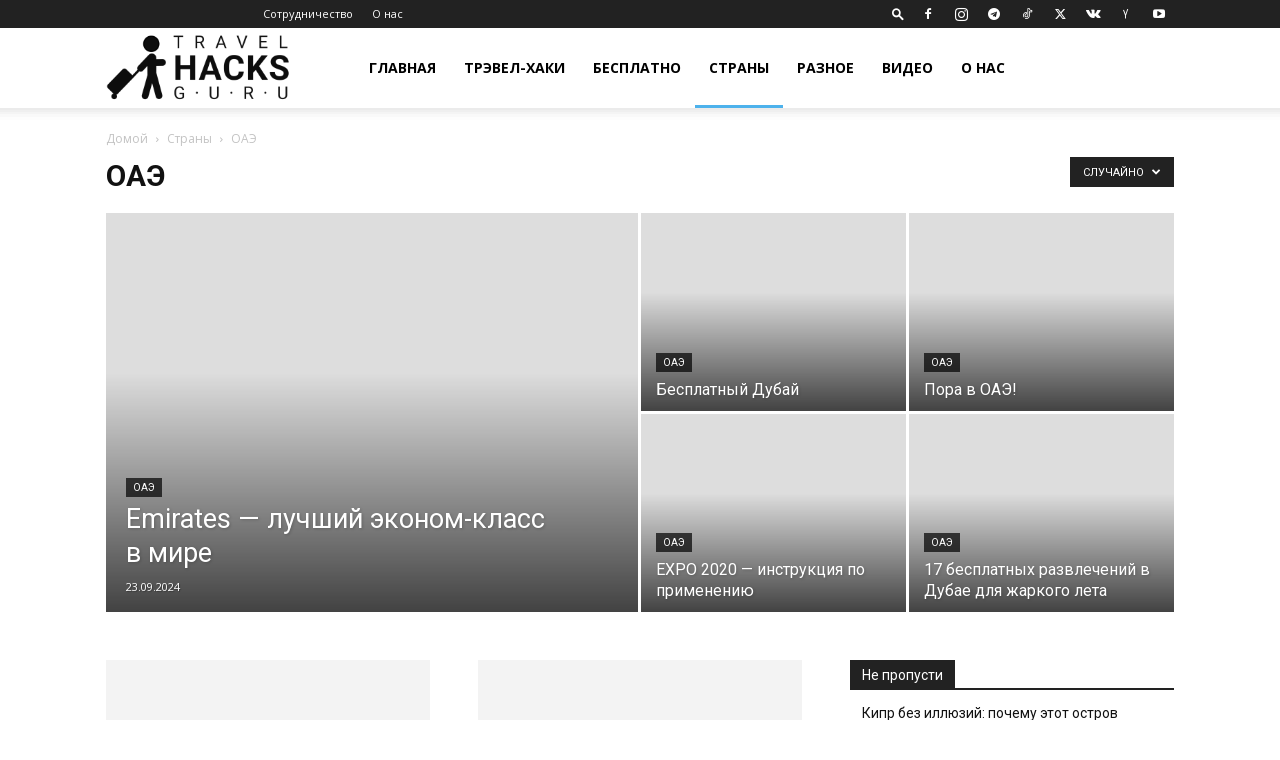

--- FILE ---
content_type: text/html; charset=UTF-8
request_url: https://travelhacks.guru/category/countries/oae?filter_by=random_posts
body_size: 32057
content:
<!doctype html >
<!--[if IE 8]>    <html class="ie8" lang="en"> <![endif]-->
<!--[if IE 9]>    <html class="ie9" lang="en"> <![endif]-->
<!--[if gt IE 8]><!--> <html lang="ru-RU"> <!--<![endif]-->
<head>
    
    <meta charset="UTF-8" />
    <meta name="viewport" content="width=device-width, initial-scale=1.0">
    <link rel="pingback" href="https://travelhacks.guru/xmlrpc.php" />
    <meta name='robots' content='index, follow, max-image-preview:large, max-snippet:-1, max-video-preview:-1' />
<link rel="icon" type="image/png" href="https://travelhacks.guru/wp-content/uploads/favicon-32x32-1.png"><!-- Google tag (gtag.js) consent mode dataLayer added by Site Kit -->
<!-- Optimized with WP Meteor v3.4.16 - https://wordpress.org/plugins/wp-meteor/ --><script data-wpmeteor-nooptimize="true" >var _wpmeteor={"gdpr":true,"rdelay":2000,"preload":true,"v":"3.4.16","rest_url":"https:\/\/travelhacks.guru\/wp-json\/"};(()=>{try{new MutationObserver(function(){}),new Promise(function(){}),Object.assign({},{}),document.fonts.ready.then(function(){})}catch{s="wpmeteordisable=1",i=document.location.href,i.match(/[?&]wpmeteordisable/)||(o="",i.indexOf("?")==-1?i.indexOf("#")==-1?o=i+"?"+s:o=i.replace("#","?"+s+"#"):i.indexOf("#")==-1?o=i+"&"+s:o=i.replace("#","&"+s+"#"),document.location.href=o)}var s,i,o;})();

</script><script data-wpmeteor-nooptimize="true" >(()=>{var v="addEventListener",ue="removeEventListener",p="getAttribute",L="setAttribute",pe="removeAttribute",N="hasAttribute",St="querySelector",F=St+"All",U="appendChild",Q="removeChild",fe="createElement",T="tagName",Ae="getOwnPropertyDescriptor",y="prototype",W="__lookupGetter__",Ee="__lookupSetter__",m="DOMContentLoaded",f="load",B="pageshow",me="error";var d=window,c=document,Te=c.documentElement;var $=console.error;var Ke=!0,X=class{constructor(){this.known=[]}init(){let t,n,s=(r,a)=>{if(Ke&&r&&r.fn&&!r.__wpmeteor){let o=function(i){return i===r?this:(c[v](m,l=>{i.call(c,r,l,"jQueryMock")}),this)};this.known.push([r,r.fn.ready,r.fn.init?.prototype?.ready]),r.fn.ready=o,r.fn.init?.prototype?.ready&&(r.fn.init.prototype.ready=o),r.__wpmeteor=!0}return r};window.jQuery||window.$,Object.defineProperty(window,"jQuery",{get(){return t},set(r){t=s(r,"jQuery")},configurable:!0}),Object.defineProperty(window,"$",{get(){return n},set(r){n=s(r,"$")},configurable:!0})}unmock(){this.known.forEach(([t,n,s])=>{t.fn.ready=n,t.fn.init?.prototype?.ready&&s&&(t.fn.init.prototype.ready=s)}),Ke=!1}};var ge="fpo:first-interaction",he="fpo:replay-captured-events";var Je="fpo:element-loaded",Se="fpo:images-loaded",M="fpo:the-end";var Z="click",V=window,Qe=V.addEventListener.bind(V),Xe=V.removeEventListener.bind(V),Ge="removeAttribute",ve="getAttribute",Gt="setAttribute",Ne=["touchstart","touchmove","touchend","touchcancel","keydown","wheel"],Ze=["mouseover","mouseout",Z],Nt=["touchstart","touchend","touchcancel","mouseover","mouseout",Z],R="data-wpmeteor-";var Ue="dispatchEvent",je=e=>{let t=new MouseEvent(Z,{view:e.view,bubbles:!0,cancelable:!0});return Object.defineProperty(t,"target",{writable:!1,value:e.target}),t},Be=class{static capture(){let t=!1,[,n,s]=`${window.Promise}`.split(/[\s[(){]+/s);if(V["__"+s+n])return;let r=[],a=o=>{if(o.target&&Ue in o.target){if(!o.isTrusted)return;if(o.cancelable&&!Ne.includes(o.type))try{o.preventDefault()}catch{}o.stopImmediatePropagation(),o.type===Z?r.push(je(o)):Nt.includes(o.type)&&r.push(o),o.target[Gt](R+o.type,!0),t||(t=!0,V[Ue](new CustomEvent(ge)))}};V.addEventListener(he,()=>{Ze.forEach(l=>Xe(l,a,{passive:!1,capture:!0})),Ne.forEach(l=>Xe(l,a,{passive:!0,capture:!0}));let o;for(;o=r.shift();){var i=o.target;i[ve](R+"touchstart")&&i[ve](R+"touchend")&&!i[ve](R+Z)?(i[ve](R+"touchmove")||r.push(je(o)),i[Ge](R+"touchstart"),i[Ge](R+"touchend")):i[Ge](R+o.type),i[Ue](o)}}),Ze.forEach(o=>Qe(o,a,{passive:!1,capture:!0})),Ne.forEach(o=>Qe(o,a,{passive:!0,capture:!0}))}};var et=Be;var j=class{constructor(){this.l=[]}emit(t,n=null){this.l[t]&&this.l[t].forEach(s=>s(n))}on(t,n){this.l[t]||=[],this.l[t].push(n)}off(t,n){this.l[t]=(this.l[t]||[]).filter(s=>s!==n)}};var D=new j;var ye=c[fe]("span");ye[L]("id","elementor-device-mode");ye[L]("class","elementor-screen-only");var Ut=!1,tt=()=>(Ut||c.body[U](ye),getComputedStyle(ye,":after").content.replace(/"/g,""));var rt=e=>e[p]("class")||"",nt=(e,t)=>e[L]("class",t),st=()=>{d[v](f,function(){let e=tt(),t=Math.max(Te.clientWidth||0,d.innerWidth||0),n=Math.max(Te.clientHeight||0,d.innerHeight||0),s=["_animation_"+e,"animation_"+e,"_animation","_animation","animation"];Array.from(c[F](".elementor-invisible")).forEach(r=>{let a=r.getBoundingClientRect();if(a.top+d.scrollY<=n&&a.left+d.scrollX<t)try{let i=JSON.parse(r[p]("data-settings"));if(i.trigger_source)return;let l=i._animation_delay||i.animation_delay||0,u,E;for(var o=0;o<s.length;o++)if(i[s[o]]){E=s[o],u=i[E];break}if(u){let q=rt(r),J=u==="none"?q:q+" animated "+u,At=setTimeout(()=>{nt(r,J.replace(/\belementor-invisible\b/,"")),s.forEach(Tt=>delete i[Tt]),r[L]("data-settings",JSON.stringify(i))},l);D.on("fi",()=>{clearTimeout(At),nt(r,rt(r).replace(new RegExp("\b"+u+"\b"),""))})}}catch(i){console.error(i)}})})};var ot="data-in-mega_smartmenus",it=()=>{let e=c[fe]("div");e.innerHTML='<span class="sub-arrow --wp-meteor"><i class="fa" aria-hidden="true"></i></span>';let t=e.firstChild,n=s=>{let r=[];for(;s=s.previousElementSibling;)r.push(s);return r};c[v](m,function(){Array.from(c[F](".pp-advanced-menu ul")).forEach(s=>{if(s[p](ot))return;(s[p]("class")||"").match(/\bmega-menu\b/)&&s[F]("ul").forEach(o=>{o[L](ot,!0)});let r=n(s),a=r.filter(o=>o).filter(o=>o[T]==="A").pop();if(a||(a=r.map(o=>Array.from(o[F]("a"))).filter(o=>o).flat().pop()),a){let o=t.cloneNode(!0);a[U](o),new MutationObserver(l=>{l.forEach(({addedNodes:u})=>{u.forEach(E=>{if(E.nodeType===1&&E[T]==="SPAN")try{a[Q](o)}catch{}})})}).observe(a,{childList:!0})}})})};var w="readystatechange",A="message";var Y="SCRIPT",g="data-wpmeteor-",b=Object.defineProperty,Ve=Object.defineProperties,P="javascript/blocked",Pe=/^\s*(application|text)\/javascript|module\s*$/i,mt="requestAnimationFrame",gt="requestIdleCallback",ie="setTimeout",Ie="__dynamic",I=d.constructor.name+"::",ce=c.constructor.name+"::",ht=function(e,t){t=t||d;for(var n=0;n<this.length;n++)e.call(t,this[n],n,this)};"NodeList"in d&&!NodeList[y].forEach&&(NodeList[y].forEach=ht);"HTMLCollection"in d&&!HTMLCollection[y].forEach&&(HTMLCollection[y].forEach=ht);_wpmeteor["elementor-animations"]&&st(),_wpmeteor["elementor-pp"]&&it();var _e=[],Le=[],ee=[],se=!1,k=[],h={},He=!1,Bt=0,H=c.visibilityState==="visible"?d[mt]:d[ie],vt=d[gt]||H;c[v]("visibilitychange",()=>{H=c.visibilityState==="visible"?d[mt]:d[ie],vt=d[gt]||H});var C=d[ie],De,z=["src","type"],x=Object,te="definePropert";x[te+"y"]=(e,t,n)=>{if(e===d&&["jQuery","onload"].indexOf(t)>=0||(e===c||e===c.body)&&["readyState","write","writeln","on"+w].indexOf(t)>=0)return["on"+w,"on"+f].indexOf(t)&&n.set&&(h["on"+w]=h["on"+w]||[],h["on"+w].push(n.set)),e;if(e instanceof HTMLScriptElement&&z.indexOf(t)>=0){if(!e[t+"__def"]){let s=x[Ae](e,t);b(e,t,{set(r){return e[t+"__set"]?e[t+"__set"].call(e,r):s.set.call(e,r)},get(){return e[t+"__get"]?e[t+"__get"].call(e):s.get.call(e)}}),e[t+"__def"]=!0}return n.get&&(e[t+"__get"]=n.get),n.set&&(e[t+"__set"]=n.set),e}return b(e,t,n)};x[te+"ies"]=(e,t)=>{for(let n in t)x[te+"y"](e,n,t[n]);for(let n of x.getOwnPropertySymbols(t))x[te+"y"](e,n,t[n]);return e};var qe=EventTarget[y][v],yt=EventTarget[y][ue],ae=qe.bind(c),Ct=yt.bind(c),G=qe.bind(d),_t=yt.bind(d),Lt=Document[y].createElement,le=Lt.bind(c),de=c.__proto__[W]("readyState").bind(c),ct="loading";b(c,"readyState",{get(){return ct},set(e){return ct=e}});var at=e=>k.filter(([t,,n],s)=>{if(!(e.indexOf(t.type)<0)){n||(n=t.target);try{let r=n.constructor.name+"::"+t.type;for(let a=0;a<h[r].length;a++)if(h[r][a]){let o=r+"::"+s+"::"+a;if(!xe[o])return!0}}catch{}}}).length,oe,xe={},K=e=>{k.forEach(([t,n,s],r)=>{if(!(e.indexOf(t.type)<0)){s||(s=t.target);try{let a=s.constructor.name+"::"+t.type;if((h[a]||[]).length)for(let o=0;o<h[a].length;o++){let i=h[a][o];if(i){let l=a+"::"+r+"::"+o;if(!xe[l]){xe[l]=!0,c.readyState=n,oe=a;try{Bt++,!i[y]||i[y].constructor===i?i.bind(s)(t):i(t)}catch(u){$(u,i)}oe=null}}}}catch(a){$(a)}}})};ae(m,e=>{k.push([new e.constructor(m,e),de(),c])});ae(w,e=>{k.push([new e.constructor(w,e),de(),c])});G(m,e=>{k.push([new e.constructor(m,e),de(),d])});G(f,e=>{He=!0,k.push([new e.constructor(f,e),de(),d]),O||K([m,w,A,f,B])});G(B,e=>{k.push([new e.constructor(B,e),de(),d]),O||K([m,w,A,f,B])});var wt=e=>{k.push([e,c.readyState,d])},Ot=d[W]("onmessage"),Rt=d[Ee]("onmessage"),Pt=()=>{_t(A,wt),(h[I+"message"]||[]).forEach(e=>{G(A,e)}),b(d,"onmessage",{get:Ot,set:Rt})};G(A,wt);var Dt=new X;Dt.init();var Fe=()=>{!O&&!se&&(O=!0,c.readyState="loading",H($e),H(S)),He||G(f,()=>{Fe()})};G(ge,()=>{Fe()});D.on(Se,()=>{Fe()});_wpmeteor.rdelay>=0&&et.capture();var re=[-1],Ce=e=>{re=re.filter(t=>t!==e.target),re.length||C(D.emit.bind(D,M))};var O=!1,S=()=>{let e=_e.shift();if(e)e[p](g+"src")?e[N]("async")||e[Ie]?(e.isConnected&&(re.push(e),setTimeout(Ce,1e3,{target:e})),Oe(e,Ce),C(S)):Oe(e,C.bind(null,S)):(e.origtype==P&&Oe(e),C(S));else if(Le.length)_e.push(...Le),Le.length=0,C(S);else if(at([m,w,A]))K([m,w,A]),C(S);else if(He)if(at([f,B,A]))K([f,B,A]),C(S);else if(re.length>1)vt(S);else if(ee.length)_e.push(...ee),ee.length=0,C(S);else{if(d.RocketLazyLoadScripts)try{RocketLazyLoadScripts.run()}catch(t){$(t)}c.readyState="complete",Pt(),Dt.unmock(),O=!1,se=!0,d[ie](()=>Ce({target:-1}))}else O=!1},xt=e=>{let t=le(Y),n=e.attributes;for(var s=n.length-1;s>=0;s--)n[s].name.startsWith(g)||t[L](n[s].name,n[s].value);let r=e[p](g+"type");r?t.type=r:t.type="text/javascript",(e.textContent||"").match(/^\s*class RocketLazyLoadScripts/)?t.textContent=e.textContent.replace(/^\s*class\s*RocketLazyLoadScripts/,"window.RocketLazyLoadScripts=class").replace("RocketLazyLoadScripts.run();",""):t.textContent=e.textContent;for(let a of["onload","onerror","onreadystatechange"])e[a]&&(t[a]=e[a]);return t},Oe=(e,t)=>{let n=e[p](g+"src");if(n){let s=qe.bind(e);e.isConnected&&t&&(s(f,t),s(me,t)),e.origtype=e[p](g+"type")||"text/javascript",e.origsrc=n,(!e.isConnected||e[N]("nomodule")||e.type&&!Pe.test(e.type))&&t&&t(new Event(f,{target:e}))}else e.origtype===P?(e.origtype=e[p](g+"type")||"text/javascript",e[pe]("integrity"),e.textContent=e.textContent+`
`):t&&t(new Event(f,{target:e}))},We=(e,t)=>{let n=(h[e]||[]).indexOf(t);if(n>=0)return h[e][n]=void 0,!0},lt=(e,t,...n)=>{if("HTMLDocument::"+m==oe&&e===m&&!t.toString().match(/jQueryMock/)){D.on(M,c[v].bind(c,e,t,...n));return}if(t&&(e===m||e===w)){let s=ce+e;h[s]=h[s]||[],h[s].push(t),se&&K([e]);return}return ae(e,t,...n)},dt=(e,t,...n)=>{if(e===m){let s=ce+e;We(s,t)}return Ct(e,t,...n)};Ve(c,{[v]:{get(){return lt},set(){return lt}},[ue]:{get(){return dt},set(){return dt}}});var ne=c.createDocumentFragment(),$e=()=>{ne.hasChildNodes()&&(c.head[U](ne),ne=c.createDocumentFragment())},ut={},we=e=>{if(e)try{let t=new URL(e,c.location.href),n=t.origin;if(n&&!ut[n]&&c.location.host!==t.host){let s=le("link");s.rel="preconnect",s.href=n,ne[U](s),ut[n]=!0,O&&H($e)}}catch{}},be={},kt=(e,t,n,s)=>{let r=le("link");r.rel=t?"modulepre"+f:"pre"+f,r.as="script",n&&r[L]("crossorigin",n),s&&r[L]("integrity",s);try{e=new URL(e,c.location.href).href}catch{}r.href=e,ne[U](r),be[e]=!0,O&&H($e)},ke=function(...e){let t=le(...e);if(!e||e[0].toUpperCase()!==Y||!O)return t;let n=t[L].bind(t),s=t[p].bind(t),r=t[pe].bind(t),a=t[N].bind(t),o=t[W]("attributes").bind(t);return z.forEach(i=>{let l=t[W](i).bind(t),u=t[Ee](i).bind(t);x[te+"y"](t,i,{set(E){return i==="type"&&E&&!Pe.test(E)?n(i,E):((i==="src"&&E||i==="type"&&E&&t.origsrc)&&n("type",P),E?n(g+i,E):r(g+i))},get(){let E=t[p](g+i);if(i==="src")try{return new URL(E,c.location.href).href}catch{}return E}}),b(t,"orig"+i,{set(E){return u(E)},get(){return l()}})}),t[L]=function(i,l){if(z.includes(i))return i==="type"&&l&&!Pe.test(l)?n(i,l):((i==="src"&&l||i==="type"&&l&&t.origsrc)&&n("type",P),l?n(g+i,l):r(g+i));n(i,l)},t[p]=function(i){let l=z.indexOf(i)>=0?s(g+i):s(i);if(i==="src")try{return new URL(l,c.location.href).href}catch{}return l},t[N]=function(i){return z.indexOf(i)>=0?a(g+i):a(i)},b(t,"attributes",{get(){return[...o()].filter(l=>l.name!=="type").map(l=>({name:l.name.match(new RegExp(g))?l.name.replace(g,""):l.name,value:l.value}))}}),t[Ie]=!0,t};Object.defineProperty(Document[y],"createElement",{set(e){e!==ke&&(De=e)},get(){return De||ke}});var Re=new Set,ze=new MutationObserver(e=>{e.forEach(({removedNodes:t,addedNodes:n,target:s})=>{t.forEach(r=>{r.nodeType===1&&Y===r[T]&&"origtype"in r&&Re.delete(r)}),n.forEach(r=>{if(r.nodeType===1)if(Y===r[T]){if("origtype"in r){if(r.origtype!==P)return}else if(r[p]("type")!==P)return;"origtype"in r||z.forEach(o=>{let i=r[W](o).bind(r),l=r[Ee](o).bind(r);b(r,"orig"+o,{set(u){return l(u)},get(){return i()}})});let a=r[p](g+"src");if(Re.has(r)&&$("Inserted twice",r),r.parentNode){Re.add(r);let o=r[p](g+"type");(a||"").match(/\/gtm.js\?/)||r[N]("async")||r[Ie]?(ee.push(r),we(a)):r[N]("defer")||o==="module"?(Le.push(r),we(a)):(a&&!r[N]("nomodule")&&!be[a]&&kt(a,o==="module",r[N]("crossorigin")&&r[p]("crossorigin"),r[p]("integrity")),_e.push(r))}else r[v](f,o=>o.target.parentNode[Q](o.target)),r[v](me,o=>o.target.parentNode[Q](o.target)),s[U](r)}else r[T]==="LINK"&&r[p]("as")==="script"&&(be[r[p]("href")]=!0)})})}),bt={childList:!0,subtree:!0};ze.observe(c.documentElement,bt);var Mt=HTMLElement[y].attachShadow;HTMLElement[y].attachShadow=function(e){let t=Mt.call(this,e);return e.mode==="open"&&ze.observe(t,bt),t};(()=>{let e=x[Ae](HTMLIFrameElement[y],"src");b(HTMLIFrameElement[y],"src",{get(){return this.dataset.fpoSrc?this.dataset.fpoSrc:e.get.call(this)},set(t){delete this.dataset.fpoSrc,e.set.call(this,t)}})})();D.on(M,()=>{(!De||De===ke)&&(Document[y].createElement=Lt,ze.disconnect()),dispatchEvent(new CustomEvent(he)),dispatchEvent(new CustomEvent(M))});var Me=e=>{let t,n;!c.currentScript||!c.currentScript.parentNode?(t=c.body,n=t.lastChild):(n=c.currentScript,t=n.parentNode);try{let s=le("div");s.innerHTML=e,Array.from(s.childNodes).forEach(r=>{r.nodeName===Y?t.insertBefore(xt(r),n):t.insertBefore(r,n)})}catch(s){$(s)}},pt=e=>Me(e+`
`);Ve(c,{write:{get(){return Me},set(e){return Me=e}},writeln:{get(){return pt},set(e){return pt=e}}});var ft=(e,t,...n)=>{if(I+m==oe&&e===m&&!t.toString().match(/jQueryMock/)){D.on(M,d[v].bind(d,e,t,...n));return}if(I+f==oe&&e===f){D.on(M,d[v].bind(d,e,t,...n));return}if(t&&(e===f||e===B||e===m||e===A&&!se)){let s=e===m?ce+e:I+e;h[s]=h[s]||[],h[s].push(t),se&&K([e]);return}return G(e,t,...n)},Et=(e,t,...n)=>{if(e===f||e===m||e===B){let s=e===m?ce+e:I+e;We(s,t)}return _t(e,t,...n)};Ve(d,{[v]:{get(){return ft},set(){return ft}},[ue]:{get(){return Et},set(){return Et}}});var Ye=e=>{let t;return{get(){return t},set(n){return t&&We(e,n),h[e]=h[e]||[],h[e].push(n),t=n}}};G(Je,e=>{let{target:t,event:n}=e.detail,s=t===d?c.body:t,r=s[p](g+"on"+n.type);s[pe](g+"on"+n.type);try{let a=new Function("event",r);t===d?d[v](f,a.bind(t,n)):a.call(t,n)}catch(a){console.err(a)}});{let e=Ye(I+f);b(d,"onload",e),ae(m,()=>{b(c.body,"onload",e)})}b(c,"onreadystatechange",Ye(ce+w));b(d,"onmessage",Ye(I+A));(()=>{let e=d.innerHeight,t=d.innerWidth,n=r=>{let o={"4g":1250,"3g":2500,"2g":2500}[(navigator.connection||{}).effectiveType]||0,i=r.getBoundingClientRect(),l={top:-1*e-o,left:-1*t-o,bottom:e+o,right:t+o};return!(i.left>=l.right||i.right<=l.left||i.top>=l.bottom||i.bottom<=l.top)},s=(r=!0)=>{let a=1,o=-1,i={},l=()=>{o++,--a||d[ie](D.emit.bind(D,Se),_wpmeteor.rdelay)};Array.from(c.getElementsByTagName("*")).forEach(u=>{let E,q,J;if(u[T]==="IMG"){let _=u.currentSrc||u.src;_&&!i[_]&&!_.match(/^data:/i)&&((u.loading||"").toLowerCase()!=="lazy"||n(u))&&(E=_)}else if(u[T]===Y)we(u[p](g+"src"));else if(u[T]==="LINK"&&u[p]("as")==="script"&&["pre"+f,"modulepre"+f].indexOf(u[p]("rel"))>=0)be[u[p]("href")]=!0;else if((q=d.getComputedStyle(u))&&(J=(q.backgroundImage||"").match(/^url\s*\((.*?)\)/i))&&(J||[]).length){let _=J[0].slice(4,-1).replace(/"/g,"");!i[_]&&!_.match(/^data:/i)&&(E=_)}if(E){i[E]=!0;let _=new Image;r&&(a++,_[v](f,l),_[v](me,l)),_.src=E}}),c.fonts.ready.then(()=>{l()})};_wpmeteor.rdelay===0?ae(m,s):G(f,s)})();})();
//1.0.42

</script><script  type="javascript/blocked" data-wpmeteor-type="text/javascript"  id="google_gtagjs-js-consent-mode-data-layer">
/* <![CDATA[ */
window.dataLayer = window.dataLayer || [];function gtag(){dataLayer.push(arguments);}
gtag('consent', 'default', {"ad_personalization":"denied","ad_storage":"denied","ad_user_data":"denied","analytics_storage":"denied","functionality_storage":"denied","security_storage":"denied","personalization_storage":"denied","region":["AT","BE","BG","CH","CY","CZ","DE","DK","EE","ES","FI","FR","GB","GR","HR","HU","IE","IS","IT","LI","LT","LU","LV","MT","NL","NO","PL","PT","RO","SE","SI","SK"],"wait_for_update":500});
window._googlesitekitConsentCategoryMap = {"statistics":["analytics_storage"],"marketing":["ad_storage","ad_user_data","ad_personalization"],"functional":["functionality_storage","security_storage"],"preferences":["personalization_storage"]};
window._googlesitekitConsents = {"ad_personalization":"denied","ad_storage":"denied","ad_user_data":"denied","analytics_storage":"denied","functionality_storage":"denied","security_storage":"denied","personalization_storage":"denied","region":["AT","BE","BG","CH","CY","CZ","DE","DK","EE","ES","FI","FR","GB","GR","HR","HU","IE","IS","IT","LI","LT","LU","LV","MT","NL","NO","PL","PT","RO","SE","SI","SK"],"wait_for_update":500};
/* ]]> */
</script>
<!-- End Google tag (gtag.js) consent mode dataLayer added by Site Kit -->

	<!-- This site is optimized with the Yoast SEO plugin v26.8 - https://yoast.com/product/yoast-seo-wordpress/ -->
	<link media="all" href="https://travelhacks.guru/wp-content/cache/autoptimize/css/autoptimize_b2ae4a6426df622669dacbbe1e19b155.css" rel="stylesheet"><title>ОАЭ – только самое интересное и необычное на travelhacks.guru</title>
	<meta name="description" content="Рубрика ОАЭ содержит как очевидные новости, так и интересные подробности современного уклада жизни в целом и туризма в частности." />
	<link rel="canonical" href="https://travelhacks.guru/category/countries/oae" />
	<meta property="og:locale" content="ru_RU" />
	<meta property="og:type" content="article" />
	<meta property="og:title" content="ОАЭ – только самое интересное и необычное на travelhacks.guru" />
	<meta property="og:description" content="Рубрика ОАЭ содержит как очевидные новости, так и интересные подробности современного уклада жизни в целом и туризма в частности." />
	<meta property="og:url" content="https://travelhacks.guru/category/countries/oae" />
	<meta property="og:site_name" content="travelhacks.guru" />
	<meta name="twitter:card" content="summary_large_image" />
	<meta name="twitter:site" content="@TravelHacks8" />
	<script type="application/ld+json" class="yoast-schema-graph">{"@context":"https://schema.org","@graph":[{"@type":"CollectionPage","@id":"https://travelhacks.guru/category/countries/oae","url":"https://travelhacks.guru/category/countries/oae","name":"ОАЭ – только самое интересное и необычное на travelhacks.guru","isPartOf":{"@id":"https://travelhacks.guru/#website"},"primaryImageOfPage":{"@id":"https://travelhacks.guru/category/countries/oae#primaryimage"},"image":{"@id":"https://travelhacks.guru/category/countries/oae#primaryimage"},"thumbnailUrl":"https://travelhacks.guru/wp-content/uploads/cdc-CMhVRKI6vSY-unsplash-scaled.jpg?v=1652552963","description":"Рубрика ОАЭ содержит как очевидные новости, так и интересные подробности современного уклада жизни в целом и туризма в частности.","breadcrumb":{"@id":"https://travelhacks.guru/category/countries/oae#breadcrumb"},"inLanguage":"ru-RU"},{"@type":"ImageObject","inLanguage":"ru-RU","@id":"https://travelhacks.guru/category/countries/oae#primaryimage","url":"https://travelhacks.guru/wp-content/uploads/cdc-CMhVRKI6vSY-unsplash-scaled.jpg?v=1652552963","contentUrl":"https://travelhacks.guru/wp-content/uploads/cdc-CMhVRKI6vSY-unsplash-scaled.jpg?v=1652552963","width":2560,"height":1707,"caption":"Как не попасть в тюрьму во время путешествия за границей"},{"@type":"BreadcrumbList","@id":"https://travelhacks.guru/category/countries/oae#breadcrumb","itemListElement":[{"@type":"ListItem","position":1,"name":"Главная страница","item":"https://travelhacks.guru/"},{"@type":"ListItem","position":2,"name":"Страны","item":"https://travelhacks.guru/category/countries"},{"@type":"ListItem","position":3,"name":"ОАЭ"}]},{"@type":"WebSite","@id":"https://travelhacks.guru/#website","url":"https://travelhacks.guru/","name":"travelhacks.guru","description":"Сайт о путешествиях","publisher":{"@id":"https://travelhacks.guru/#organization"},"potentialAction":[{"@type":"SearchAction","target":{"@type":"EntryPoint","urlTemplate":"https://travelhacks.guru/?s={search_term_string}"},"query-input":{"@type":"PropertyValueSpecification","valueRequired":true,"valueName":"search_term_string"}}],"inLanguage":"ru-RU"},{"@type":"Organization","@id":"https://travelhacks.guru/#organization","name":"TravelHacks","url":"https://travelhacks.guru/","logo":{"@type":"ImageObject","inLanguage":"ru-RU","@id":"https://travelhacks.guru/#/schema/logo/image/","url":"https://travelhacks.guru/wp-content/uploads/Avatarka-3-e1652516027163.jpg","contentUrl":"https://travelhacks.guru/wp-content/uploads/Avatarka-3-e1652516027163.jpg","width":250,"height":250,"caption":"TravelHacks"},"image":{"@id":"https://travelhacks.guru/#/schema/logo/image/"},"sameAs":["https://www.facebook.com/travelhacks.guru","https://x.com/TravelHacks8","https://instagram.com/travelhacks.guru","https://www.youtube.com/channel/UCjh7pmUztkG53G4E9g2d5jQ","https://vk.com/travelhacks.guru"]}]}</script>
	<!-- / Yoast SEO plugin. -->


<link rel='dns-prefetch' href='//www.googletagmanager.com' />
<link rel='dns-prefetch' href='//fonts.googleapis.com' />
<link rel='dns-prefetch' href='//pagead2.googlesyndication.com' />
<link rel="alternate" type="application/rss+xml" title="travelhacks.guru &raquo; Лента" href="https://travelhacks.guru/feed" />
<link rel="alternate" type="application/rss+xml" title="travelhacks.guru &raquo; Лента комментариев" href="https://travelhacks.guru/comments/feed" />
<link rel="alternate" type="application/rss+xml" title="travelhacks.guru &raquo; Лента рубрики ОАЭ" href="https://travelhacks.guru/category/countries/oae/feed" />
		
		





<link rel='stylesheet' id='google-fonts-style-css' href='https://fonts.googleapis.com/css?family=Open+Sans%3A400%2C600%2C700%7CRoboto%3A400%2C600%2C700&#038;display=swap&#038;ver=12.7.4' type='text/css' media='all' />






<script  type="javascript/blocked" data-wpmeteor-type="text/javascript"  data-wpmeteor-src="https://travelhacks.guru/wp-includes/js/jquery/jquery.min.js?ver=3.7.1" id="jquery-core-js"></script>
<script  type="javascript/blocked" data-wpmeteor-type="text/javascript"  data-wpmeteor-src="https://travelhacks.guru/wp-includes/js/jquery/jquery-migrate.min.js?ver=3.4.1" id="jquery-migrate-js"></script>
<script  type="javascript/blocked" data-wpmeteor-type="text/javascript"  id="catch-infinite-scroll-js-extra">
/* <![CDATA[ */
var selector = {"jetpack_enabled":"","image":"https://travelhacks.guru/wp-content/plugins/catch-infinite-scroll/image/loader.gif","load_more_text":"\u0415\u0449\u0451","finish_text":"\u041d\u0435\u0442 \u0431\u043e\u043b\u044c\u0448\u0435 \u044d\u043b\u0435\u043c\u0435\u043d\u0442\u043e\u0432 \u0434\u043b\u044f \u043e\u0442\u043e\u0431\u0440\u0430\u0436\u0435\u043d\u0438\u044f","event":"click","navigationSelector":"nav.navigation, nav#nav-below","nextSelector":"nav.navigation .nav-links a.next, nav.navigation .nav-links .nav-previous a, nav#nav-below .nav-previous a","contentSelector":"#content","itemSelector":"article.status-publish","type":"post","theme":"Newspaper"};
//# sourceURL=catch-infinite-scroll-js-extra
/* ]]> */
</script>
<script  type="javascript/blocked" data-wpmeteor-type="text/javascript"  data-wpmeteor-src="https://travelhacks.guru/wp-content/cache/autoptimize/js/autoptimize_single_1dfac6c1599f20083997e253fa01b5a4.js?ver=2.0.8" id="catch-infinite-scroll-js"></script>

<!-- Сниппет тегов Google (gtag.js), добавленный Site Kit -->
<!-- Сниппет Google Analytics добавлен с помощью Site Kit -->
<!-- Сниппет Google Ads, добавленный Site Kit -->
<script  type="javascript/blocked" data-wpmeteor-type="text/javascript"  data-wpmeteor-src="https://www.googletagmanager.com/gtag/js?id=GT-P85JXZJ" id="google_gtagjs-js" async></script>
<script  type="javascript/blocked" data-wpmeteor-type="text/javascript"  id="google_gtagjs-js-after">
/* <![CDATA[ */
window.dataLayer = window.dataLayer || [];function gtag(){dataLayer.push(arguments);}
gtag("set","linker",{"domains":["travelhacks.guru"]});
gtag("js", new Date());
gtag("set", "developer_id.dZTNiMT", true);
gtag("config", "GT-P85JXZJ");
gtag("config", "AW-786786843");
 window._googlesitekit = window._googlesitekit || {}; window._googlesitekit.throttledEvents = []; window._googlesitekit.gtagEvent = (name, data) => { var key = JSON.stringify( { name, data } ); if ( !! window._googlesitekit.throttledEvents[ key ] ) { return; } window._googlesitekit.throttledEvents[ key ] = true; setTimeout( () => { delete window._googlesitekit.throttledEvents[ key ]; }, 5 ); gtag( "event", name, { ...data, event_source: "site-kit" } ); }; 
//# sourceURL=google_gtagjs-js-after
/* ]]> */
</script>
<link rel="https://api.w.org/" href="https://travelhacks.guru/wp-json/" /><link rel="alternate" title="JSON" type="application/json" href="https://travelhacks.guru/wp-json/wp/v2/categories/354" /><link rel="EditURI" type="application/rsd+xml" title="RSD" href="https://travelhacks.guru/xmlrpc.php?rsd" />
<meta name="generator" content="WordPress 6.9" />
<meta name="generator" content="Site Kit by Google 1.170.0" />		<script  data-wpmeteor-nooptimize="true">
			document.documentElement.className = document.documentElement.className.replace('no-js', 'js');
		</script>
				
		    <script  type="javascript/blocked" data-wpmeteor-type="text/javascript" >
        window.tdb_global_vars = {"wpRestUrl":"https:\/\/travelhacks.guru\/wp-json\/","permalinkStructure":"\/%category%\/%postname%"};
        window.tdb_p_autoload_vars = {"isAjax":false,"isAdminBarShowing":false};
    </script>
    
    

    
	
<!-- Метатеги Google AdSense, добавленные Site Kit -->
<meta name="google-adsense-platform-account" content="ca-host-pub-2644536267352236">
<meta name="google-adsense-platform-domain" content="sitekit.withgoogle.com">
<!-- Завершите метатеги Google AdSense, добавленные Site Kit -->

<!-- Сниппет Google AdSense, добавленный Site Kit -->
<script  type="javascript/blocked" data-wpmeteor-type="text/javascript"  async="async" data-wpmeteor-src="https://pagead2.googlesyndication.com/pagead/js/adsbygoogle.js?client=ca-pub-6469099018037570&amp;host=ca-host-pub-2644536267352236" crossorigin="anonymous"></script>

<!-- Конечный сниппет Google AdSense, добавленный Site Kit -->
<meta name="generator" content="Powered by Slider Revolution 6.7.40 - responsive, Mobile-Friendly Slider Plugin for WordPress with comfortable drag and drop interface." />

<!-- JS generated by theme -->

<script  type="javascript/blocked" data-wpmeteor-type="text/javascript"  id="td-generated-header-js">
    
    

	    var tdBlocksArray = []; //here we store all the items for the current page

	    // td_block class - each ajax block uses a object of this class for requests
	    function tdBlock() {
		    this.id = '';
		    this.block_type = 1; //block type id (1-234 etc)
		    this.atts = '';
		    this.td_column_number = '';
		    this.td_current_page = 1; //
		    this.post_count = 0; //from wp
		    this.found_posts = 0; //from wp
		    this.max_num_pages = 0; //from wp
		    this.td_filter_value = ''; //current live filter value
		    this.is_ajax_running = false;
		    this.td_user_action = ''; // load more or infinite loader (used by the animation)
		    this.header_color = '';
		    this.ajax_pagination_infinite_stop = ''; //show load more at page x
	    }

        // td_js_generator - mini detector
        ( function () {
            var htmlTag = document.getElementsByTagName("html")[0];

	        if ( navigator.userAgent.indexOf("MSIE 10.0") > -1 ) {
                htmlTag.className += ' ie10';
            }

            if ( !!navigator.userAgent.match(/Trident.*rv\:11\./) ) {
                htmlTag.className += ' ie11';
            }

	        if ( navigator.userAgent.indexOf("Edge") > -1 ) {
                htmlTag.className += ' ieEdge';
            }

            if ( /(iPad|iPhone|iPod)/g.test(navigator.userAgent) ) {
                htmlTag.className += ' td-md-is-ios';
            }

            var user_agent = navigator.userAgent.toLowerCase();
            if ( user_agent.indexOf("android") > -1 ) {
                htmlTag.className += ' td-md-is-android';
            }

            if ( -1 !== navigator.userAgent.indexOf('Mac OS X')  ) {
                htmlTag.className += ' td-md-is-os-x';
            }

            if ( /chrom(e|ium)/.test(navigator.userAgent.toLowerCase()) ) {
               htmlTag.className += ' td-md-is-chrome';
            }

            if ( -1 !== navigator.userAgent.indexOf('Firefox') ) {
                htmlTag.className += ' td-md-is-firefox';
            }

            if ( -1 !== navigator.userAgent.indexOf('Safari') && -1 === navigator.userAgent.indexOf('Chrome') ) {
                htmlTag.className += ' td-md-is-safari';
            }

            if( -1 !== navigator.userAgent.indexOf('IEMobile') ){
                htmlTag.className += ' td-md-is-iemobile';
            }

        })();

        var tdLocalCache = {};

        ( function () {
            "use strict";

            tdLocalCache = {
                data: {},
                remove: function (resource_id) {
                    delete tdLocalCache.data[resource_id];
                },
                exist: function (resource_id) {
                    return tdLocalCache.data.hasOwnProperty(resource_id) && tdLocalCache.data[resource_id] !== null;
                },
                get: function (resource_id) {
                    return tdLocalCache.data[resource_id];
                },
                set: function (resource_id, cachedData) {
                    tdLocalCache.remove(resource_id);
                    tdLocalCache.data[resource_id] = cachedData;
                }
            };
        })();

    
    
var td_viewport_interval_list=[{"limitBottom":767,"sidebarWidth":228},{"limitBottom":1018,"sidebarWidth":300},{"limitBottom":1140,"sidebarWidth":324}];
var td_animation_stack_effect="type0";
var tds_animation_stack=true;
var td_animation_stack_specific_selectors=".entry-thumb, img, .td-lazy-img";
var td_animation_stack_general_selectors=".td-animation-stack img, .td-animation-stack .entry-thumb, .post img, .td-animation-stack .td-lazy-img";
var tds_show_more_info="\u043f\u043e\u043a\u0430\u0437\u0430\u0442\u044c \u0431\u043e\u043b\u044c\u0448\u0435 \u0438\u043d\u0444\u043e\u0440\u043c\u0430\u0446\u0438\u0438";
var tds_show_less_info="\u043f\u043e\u043a\u0430\u0437\u044b\u0432\u0430\u0442\u044c \u043c\u0435\u043d\u044c\u0448\u0435 \u0438\u043d\u0444\u043e\u0440\u043c\u0430\u0446\u0438\u0438";
var tdc_is_installed="yes";
var tdc_domain_active=false;
var td_ajax_url="https:\/\/travelhacks.guru\/wp-admin\/admin-ajax.php?td_theme_name=Newspaper&v=12.7.4";
var td_get_template_directory_uri="https:\/\/travelhacks.guru\/wp-content\/plugins\/td-composer\/legacy\/common";
var tds_snap_menu="";
var tds_logo_on_sticky="";
var tds_header_style="tdm_header_style_1";
var td_please_wait="\u041f\u043e\u0436\u0430\u043b\u0443\u0439\u0441\u0442\u0430, \u043f\u043e\u0434\u043e\u0436\u0434\u0438\u0442\u0435...";
var td_email_user_pass_incorrect="\u041d\u0435\u0432\u0435\u0440\u043d\u043e\u0435 \u0438\u043c\u044f \u043f\u043e\u043b\u044c\u0437\u043e\u0432\u0430\u0442\u0435\u043b\u044f \u0438\u043b\u0438 \u043f\u0430\u0440\u043e\u043b\u044c!";
var td_email_user_incorrect="\u041d\u0435\u0432\u0435\u0440\u043d\u044b\u0439 \u0430\u0434\u0440\u0435\u0441 \u044d\u043b\u0435\u043a\u0442\u0440\u043e\u043d\u043d\u043e\u0439 \u043f\u043e\u0447\u0442\u044b \u0438\u043b\u0438 \u043f\u0430\u0440\u043e\u043b\u044c!";
var td_email_incorrect="\u041d\u0435\u0432\u0435\u0440\u043d\u044b\u0439 \u0430\u0434\u0440\u0435\u0441 \u044d\u043b\u0435\u043a\u0442\u0440\u043e\u043d\u043d\u043e\u0439 \u043f\u043e\u0447\u0442\u044b!";
var td_user_incorrect="\u043d\u0435\u0432\u0435\u0440\u043d\u043e\u0435 \u0438\u043c\u044f \u043f\u043e\u043b\u044c\u0437\u043e\u0432\u0430\u0442\u0435\u043b\u044f!";
var td_email_user_empty="\u044d\u043b\u0435\u043a\u0442\u0440\u043e\u043d\u043d\u0430\u044f \u043f\u043e\u0447\u0442\u0430 \u0438\u043b\u0438 \u0438\u043c\u044f \u043f\u043e\u043b\u044c\u0437\u043e\u0432\u0430\u0442\u0435\u043b\u044f \u043f\u0443\u0441\u0442\u043e!";
var td_pass_empty="\u043f\u0440\u043e\u0439\u0442\u0438 \u043f\u0443\u0441\u0442\u043e\u0439!";
var td_pass_pattern_incorrect="\u043d\u0435\u0432\u0435\u0440\u043d\u044b\u0439 \u0448\u0430\u0431\u043b\u043e\u043d \u043f\u0440\u043e\u0445\u043e\u0434\u0430!";
var td_retype_pass_incorrect="\u043f\u0435\u0440\u0435\u043f\u0435\u0447\u0430\u0442\u0430\u043b \u043f\u0440\u043e\u043f\u0443\u0441\u043a \u043d\u0435\u0432\u0435\u0440\u043d\u044b\u0439!";
var tds_more_articles_on_post_enable="";
var tds_more_articles_on_post_time_to_wait="";
var tds_more_articles_on_post_pages_distance_from_top=0;
var tds_captcha="";
var tds_theme_color_site_wide="#4db2ec";
var tds_smart_sidebar="";
var tdThemeName="Newspaper";
var tdThemeNameWl="Newspaper";
var td_magnific_popup_translation_tPrev="\u041f\u0440\u0435\u0434\u044b\u0434\u0443\u0449\u0438\u0439 (\u041a\u043d\u043e\u043f\u043a\u0430 \u0432\u043b\u0435\u0432\u043e)";
var td_magnific_popup_translation_tNext="\u0421\u043b\u0435\u0434\u0443\u044e\u0449\u0438\u0439 (\u041a\u043d\u043e\u043f\u043a\u0430 \u0432\u043f\u0440\u0430\u0432\u043e)";
var td_magnific_popup_translation_tCounter="%curr% \u0438\u0437 %total%";
var td_magnific_popup_translation_ajax_tError="\u0421\u043e\u0434\u0435\u0440\u0436\u0438\u043c\u043e\u0435 %url% \u043d\u0435 \u043c\u043e\u0436\u0435\u0442 \u0431\u044b\u0442\u044c \u0437\u0430\u0433\u0440\u0443\u0436\u0435\u043d\u043e.";
var td_magnific_popup_translation_image_tError="\u0418\u0437\u043e\u0431\u0440\u0430\u0436\u0435\u043d\u0438\u0435 #%curr% \u043d\u0435 \u0443\u0434\u0430\u043b\u043e\u0441\u044c \u0437\u0430\u0433\u0440\u0443\u0437\u0438\u0442\u044c.";
var tdBlockNonce="c16d762c1d";
var tdMobileMenu="enabled";
var tdMobileSearch="enabled";
var tdsDateFormat="l, F j, Y";
var tdDateNamesI18n={"month_names":["\u042f\u043d\u0432\u0430\u0440\u044c","\u0424\u0435\u0432\u0440\u0430\u043b\u044c","\u041c\u0430\u0440\u0442","\u0410\u043f\u0440\u0435\u043b\u044c","\u041c\u0430\u0439","\u0418\u044e\u043d\u044c","\u0418\u044e\u043b\u044c","\u0410\u0432\u0433\u0443\u0441\u0442","\u0421\u0435\u043d\u0442\u044f\u0431\u0440\u044c","\u041e\u043a\u0442\u044f\u0431\u0440\u044c","\u041d\u043e\u044f\u0431\u0440\u044c","\u0414\u0435\u043a\u0430\u0431\u0440\u044c"],"month_names_short":["\u042f\u043d\u0432","\u0424\u0435\u0432","\u041c\u0430\u0440","\u0410\u043f\u0440","\u041c\u0430\u0439","\u0418\u044e\u043d","\u0418\u044e\u043b","\u0410\u0432\u0433","\u0421\u0435\u043d","\u041e\u043a\u0442","\u041d\u043e\u044f","\u0414\u0435\u043a"],"day_names":["\u0412\u043e\u0441\u043a\u0440\u0435\u0441\u0435\u043d\u044c\u0435","\u041f\u043e\u043d\u0435\u0434\u0435\u043b\u044c\u043d\u0438\u043a","\u0412\u0442\u043e\u0440\u043d\u0438\u043a","\u0421\u0440\u0435\u0434\u0430","\u0427\u0435\u0442\u0432\u0435\u0440\u0433","\u041f\u044f\u0442\u043d\u0438\u0446\u0430","\u0421\u0443\u0431\u0431\u043e\u0442\u0430"],"day_names_short":["\u0412\u0441","\u041f\u043d","\u0412\u0442","\u0421\u0440","\u0427\u0442","\u041f\u0442","\u0421\u0431"]};
var td_reset_pass_empty="\u043f\u043e\u0436\u0430\u043b\u0443\u0439\u0441\u0442\u0430, \u0432\u0432\u0435\u0434\u0438\u0442\u0435 \u043d\u043e\u0432\u044b\u0439 \u043f\u0430\u0440\u043e\u043b\u044c, \u043f\u0440\u0435\u0436\u0434\u0435 \u0447\u0435\u043c \u043f\u0440\u043e\u0434\u043e\u043b\u0436\u0438\u0442\u044c.";
var td_reset_pass_confirm_empty="\u043f\u043e\u0436\u0430\u043b\u0443\u0439\u0441\u0442\u0430, \u043f\u043e\u0434\u0442\u0432\u0435\u0440\u0434\u0438\u0442\u0435 \u043d\u043e\u0432\u044b\u0439 \u043f\u0430\u0440\u043e\u043b\u044c, \u043f\u0440\u0435\u0436\u0434\u0435 \u0447\u0435\u043c \u043f\u0440\u043e\u0434\u043e\u043b\u0436\u0438\u0442\u044c.";
var td_reset_pass_not_matching="\u043f\u043e\u0436\u0430\u043b\u0443\u0439\u0441\u0442\u0430, \u0443\u0431\u0435\u0434\u0438\u0442\u0435\u0441\u044c, \u0447\u0442\u043e \u043f\u0430\u0440\u043e\u043b\u0438 \u0441\u043e\u0432\u043f\u0430\u0434\u0430\u044e\u0442.";
var tdb_modal_confirm="\u0441\u043e\u0445\u0440\u0430\u043d\u044f\u0442\u044c";
var tdb_modal_cancel="\u043e\u0442\u043c\u0435\u043d\u0430";
var tdb_modal_confirm_alt="\u0434\u0430";
var tdb_modal_cancel_alt="\u043d\u0435\u0442";
var td_deploy_mode="deploy";
var td_ad_background_click_link="";
var td_ad_background_click_target="";
</script>


<!-- Header style compiled by theme -->



<script  type="javascript/blocked" data-wpmeteor-type="text/javascript"  charset="UTF-8" data-wpmeteor-src="//cdn.cookie-script.com/s/e2e5785c82efedb411c07c4e19e7543b.js"></script>

<!-- Global site tag (gtag.js) - Google Analytics -->
<script  type="javascript/blocked" data-wpmeteor-type="text/javascript"  defer async data-wpmeteor-src="https://www.googletagmanager.com/gtag/js?id=UA-167228171-1"></script>
<script  type="javascript/blocked" data-wpmeteor-type="text/javascript"  defer>
  window.dataLayer = window.dataLayer || [];
  function gtag(){dataLayer.push(arguments);}
  gtag('js', new Date());

  gtag('config', 'UA-167228171-1');
</script>

<meta name="yandex-verification" content="6142e112647bf873" />

<meta name="google-site-verification" content="LngGBvOuZMf4c9J39EAoWfZthvD1OHsptH3YzAYYV3c" />

<script  type="javascript/blocked" data-wpmeteor-type="text/javascript" >!function(){var t=document.createElement("script");t.type="text/javascript",t.async=!0,t.src='https://vk.com/js/api/openapi.js?169',t.onload=function(){VK.Retargeting.Init("VK-RTRG-1333273-aTMxv"),VK.Retargeting.Hit()},document.head.appendChild(t)}();</script><noscript><img src="https://vk.com/rtrg?p=VK-RTRG-1333273-aTMxv" style="position:fixed; left:-999px;" alt=""/></noscript>


	<script  type="javascript/blocked" data-wpmeteor-type="text/javascript" >
		!function (w, d, t) {
		  w.TiktokAnalyticsObject=t;var ttq=w[t]=w[t]||[];ttq.methods=["page","track","identify","instances","debug","on","off","once","ready","alias","group","enableCookie","disableCookie"],ttq.setAndDefer=function(t,e){t[e]=function(){t.push([e].concat(Array.prototype.slice.call(arguments,0)))}};for(var i=0;i<ttq.methods.length;i++)ttq.setAndDefer(ttq,ttq.methods[i]);ttq.instance=function(t){for(var e=ttq._i[t]||[],n=0;n<ttq.methods.length;n++
)ttq.setAndDefer(e,ttq.methods[n]);return e},ttq.load=function(e,n){var i="https://analytics.tiktok.com/i18n/pixel/events.js";ttq._i=ttq._i||{},ttq._i[e]=[],ttq._i[e]._u=i,ttq._t=ttq._t||{},ttq._t[e]=+new Date,ttq._o=ttq._o||{},ttq._o[e]=n||{};n=document.createElement("script");n.type="text/javascript",n.async=!0,n.src=i+"?sdkid="+e+"&lib="+t;e=document.getElementsByTagName("script")[0];e.parentNode.insertBefore(n,e)};
		
		  ttq.load('CFJ65PRC77U208RTMCMG');
		  ttq.page();
		}(window, document, 'ttq');
	</script>

<!-- Google tag (gtag.js) -->
<script  type="javascript/blocked" data-wpmeteor-type="text/javascript"  async data-wpmeteor-src="https://www.googletagmanager.com/gtag/js?id=G-2HXKG0XKKL"></script>
<script  type="javascript/blocked" data-wpmeteor-type="text/javascript" >
  window.dataLayer = window.dataLayer || [];
  function gtag(){dataLayer.push(arguments);}
  gtag('js', new Date());

  gtag('config', 'G-2HXKG0XKKL');
</script>


<script type="application/ld+json">
    {
        "@context": "https://schema.org",
        "@type": "BreadcrumbList",
        "itemListElement": [
            {
                "@type": "ListItem",
                "position": 1,
                "item": {
                    "@type": "WebSite",
                    "@id": "https://travelhacks.guru/",
                    "name": "Домой"
                }
            },
            {
                "@type": "ListItem",
                "position": 2,
                    "item": {
                    "@type": "WebPage",
                    "@id": "https://travelhacks.guru/category/countries",
                    "name": "Страны"
                }
            }
            ,{
                "@type": "ListItem",
                "position": 3,
                    "item": {
                    "@type": "WebPage",
                    "@id": "https://travelhacks.guru/category/countries/oae",
                    "name": "ОАЭ"                                
                }
            }    
        ]
    }
</script>
<link rel="icon" href="https://travelhacks.guru/wp-content/uploads/favicon-32x32-1.png" sizes="32x32" />
<link rel="icon" href="https://travelhacks.guru/wp-content/uploads/favicon-32x32-1.png" sizes="192x192" />
<link rel="apple-touch-icon" href="https://travelhacks.guru/wp-content/uploads/favicon-32x32-1.png" />
<meta name="msapplication-TileImage" content="https://travelhacks.guru/wp-content/uploads/favicon-32x32-1.png" />


<!-- Button style compiled by theme -->



	</head>

<body class="archive category category-oae category-354 wp-theme-Newspaper td-standard-pack global-block-template-1 td_category_template_1 td_category_top_posts_style_1 td-animation-stack-type0 td-full-layout" itemscope="itemscope" itemtype="https://schema.org/WebPage">

<div class="td-scroll-up" data-style="style1"><i class="td-icon-menu-up"></i></div>
    <div class="td-menu-background" style="visibility:hidden"></div>
<div id="td-mobile-nav" style="visibility:hidden">
    <div class="td-mobile-container">
        <!-- mobile menu top section -->
        <div class="td-menu-socials-wrap">
            <!-- socials -->
            <div class="td-menu-socials">
                
        <span class="td-social-icon-wrap">
            <a target="_blank" href="https://www.facebook.com/travelhacks.guru" title="Facebook">
                <i class="td-icon-font td-icon-facebook"></i>
                <span style="display: none">Facebook</span>
            </a>
        </span>
        <span class="td-social-icon-wrap">
            <a target="_blank" href="https://instagram.com/travelhacks.guru" title="Instagram">
                <i class="td-icon-font td-icon-instagram"></i>
                <span style="display: none">Instagram</span>
            </a>
        </span>
        <span class="td-social-icon-wrap">
            <a target="_blank" href="https://t.me/travelhacks_guru" title="Telegram">
                <i class="td-icon-font td-icon-telegram"></i>
                <span style="display: none">Telegram</span>
            </a>
        </span>
        <span class="td-social-icon-wrap">
            <a target="_blank" href="https://www.tiktok.com/@travelhacks_guru?is_from_webapp=1&sender_device=pc" title="TikTok">
                <i class="td-icon-font td-icon-tiktok"></i>
                <span style="display: none">TikTok</span>
            </a>
        </span>
        <span class="td-social-icon-wrap">
            <a target="_blank" href="https://twitter.com/TravelHacks8" title="Twitter">
                <i class="td-icon-font td-icon-twitter"></i>
                <span style="display: none">Twitter</span>
            </a>
        </span>
        <span class="td-social-icon-wrap">
            <a target="_blank" href="https://vk.com/travelhacks.guru" title="VKontakte">
                <i class="td-icon-font td-icon-vk"></i>
                <span style="display: none">VKontakte</span>
            </a>
        </span>
        <span class="td-social-icon-wrap">
            <a target="_blank" href="https://dzen.ru/id/5b164b19bce67e49e004b155" title="Yandex">
                <i class="td-icon-font td-icon-yandex"></i>
                <span style="display: none">Yandex</span>
            </a>
        </span>
        <span class="td-social-icon-wrap">
            <a target="_blank" href="https://www.youtube.com/channel/UCjh7pmUztkG53G4E9g2d5jQ" title="Youtube">
                <i class="td-icon-font td-icon-youtube"></i>
                <span style="display: none">Youtube</span>
            </a>
        </span>            </div>
            <!-- close button -->
            <div class="td-mobile-close">
                <span><i class="td-icon-close-mobile"></i></span>
            </div>
        </div>

        <!-- login section -->
        
        <!-- menu section -->
        <div class="td-mobile-content">
            <div class="menu-home-container"><ul id="menu-home" class="td-mobile-main-menu"><li id="menu-item-246" class="menu-item menu-item-type-custom menu-item-object-custom menu-item-home menu-item-first menu-item-246"><a href="https://travelhacks.guru">Главная</a></li>
<li id="menu-item-353" class="menu-item menu-item-type-taxonomy menu-item-object-category menu-item-353"><a href="https://travelhacks.guru/category/trevel-haki">Трэвел-хаки</a></li>
<li id="menu-item-2538" class="menu-item menu-item-type-taxonomy menu-item-object-category menu-item-2538"><a href="https://travelhacks.guru/category/besplatno">Бесплатно</a></li>
<li id="menu-item-323" class="menu-item menu-item-type-taxonomy menu-item-object-category current-category-ancestor current-menu-ancestor current-menu-parent current-category-parent menu-item-has-children menu-item-323"><a href="https://travelhacks.guru/category/countries">Страны<i class="td-icon-menu-right td-element-after"></i></a>
<ul class="sub-menu">
	<li id="menu-item-1330" class="menu-item menu-item-type-taxonomy menu-item-object-category menu-item-1330"><a href="https://travelhacks.guru/category/countries/avstriya">Австрия</a></li>
	<li id="menu-item-569" class="menu-item menu-item-type-taxonomy menu-item-object-category menu-item-569"><a href="https://travelhacks.guru/category/countries/albaniya">Албания</a></li>
	<li id="menu-item-1445" class="menu-item menu-item-type-taxonomy menu-item-object-category menu-item-1445"><a href="https://travelhacks.guru/category/countries/andorra">Андорра</a></li>
	<li id="menu-item-4152" class="menu-item menu-item-type-taxonomy menu-item-object-category menu-item-4152"><a href="https://travelhacks.guru/category/countries/argentina">Аргентина</a></li>
	<li id="menu-item-4760" class="menu-item menu-item-type-taxonomy menu-item-object-category menu-item-4760"><a href="https://travelhacks.guru/category/countries/armeniya">Армения</a></li>
	<li id="menu-item-1172" class="menu-item menu-item-type-taxonomy menu-item-object-category menu-item-1172"><a href="https://travelhacks.guru/category/countries/belorussiya">Белоруссия</a></li>
	<li id="menu-item-2077" class="menu-item menu-item-type-taxonomy menu-item-object-category menu-item-2077"><a href="https://travelhacks.guru/category/countries/belgiya">Бельгия</a></li>
	<li id="menu-item-1052" class="menu-item menu-item-type-taxonomy menu-item-object-category menu-item-1052"><a href="https://travelhacks.guru/category/countries/bolgariya">Болгария</a></li>
	<li id="menu-item-570" class="menu-item menu-item-type-taxonomy menu-item-object-category menu-item-570"><a href="https://travelhacks.guru/category/countries/velikobritaniya">Великобритания</a></li>
	<li id="menu-item-3857" class="menu-item menu-item-type-taxonomy menu-item-object-category menu-item-3857"><a href="https://travelhacks.guru/category/countries/vengriya">Венгрия</a></li>
	<li id="menu-item-425" class="menu-item menu-item-type-taxonomy menu-item-object-category menu-item-425"><a href="https://travelhacks.guru/category/countries/germaniya">Германия</a></li>
	<li id="menu-item-2731" class="menu-item menu-item-type-taxonomy menu-item-object-category menu-item-2731"><a href="https://travelhacks.guru/category/countries/gonkong">Гонконг</a></li>
	<li id="menu-item-939" class="menu-item menu-item-type-taxonomy menu-item-object-category menu-item-939"><a href="https://travelhacks.guru/category/countries/grenada">Гренада</a></li>
	<li id="menu-item-1162" class="menu-item menu-item-type-taxonomy menu-item-object-category menu-item-1162"><a href="https://travelhacks.guru/category/countries/greciya">Греция</a></li>
	<li id="menu-item-630" class="menu-item menu-item-type-taxonomy menu-item-object-category menu-item-630"><a href="https://travelhacks.guru/category/countries/gruziya">Грузия</a></li>
	<li id="menu-item-657" class="menu-item menu-item-type-taxonomy menu-item-object-category menu-item-657"><a href="https://travelhacks.guru/category/countries/daniya">Дания</a></li>
	<li id="menu-item-324" class="menu-item menu-item-type-taxonomy menu-item-object-category menu-item-324"><a href="https://travelhacks.guru/category/countries/izrail">Израиль</a></li>
	<li id="menu-item-4268" class="menu-item menu-item-type-taxonomy menu-item-object-category menu-item-4268"><a href="https://travelhacks.guru/category/countries/indiya">Индия</a></li>
	<li id="menu-item-901" class="menu-item menu-item-type-taxonomy menu-item-object-category menu-item-901"><a href="https://travelhacks.guru/category/countries/indoneziya">Индонезия</a></li>
	<li id="menu-item-4544" class="menu-item menu-item-type-taxonomy menu-item-object-category menu-item-4544"><a href="https://travelhacks.guru/category/countries/iordaniya">Иордания</a></li>
	<li id="menu-item-4394" class="menu-item menu-item-type-taxonomy menu-item-object-category menu-item-4394"><a href="https://travelhacks.guru/category/countries/iran">Иран</a></li>
	<li id="menu-item-1421" class="menu-item menu-item-type-taxonomy menu-item-object-category menu-item-1421"><a href="https://travelhacks.guru/category/countries/irlandiya">Ирландия</a></li>
	<li id="menu-item-715" class="menu-item menu-item-type-taxonomy menu-item-object-category menu-item-715"><a href="https://travelhacks.guru/category/countries/islandiya">Исландия</a></li>
	<li id="menu-item-325" class="menu-item menu-item-type-taxonomy menu-item-object-category menu-item-325"><a href="https://travelhacks.guru/category/countries/spain">Испания</a></li>
	<li id="menu-item-1008" class="menu-item menu-item-type-taxonomy menu-item-object-category menu-item-1008"><a href="https://travelhacks.guru/category/countries/italiya">Италия</a></li>
	<li id="menu-item-4988" class="menu-item menu-item-type-taxonomy menu-item-object-category menu-item-4988"><a href="https://travelhacks.guru/category/countries/canada">Канада</a></li>
	<li id="menu-item-571" class="menu-item menu-item-type-taxonomy menu-item-object-category menu-item-571"><a href="https://travelhacks.guru/category/countries/katar">Катар</a></li>
	<li id="menu-item-1871" class="menu-item menu-item-type-taxonomy menu-item-object-category menu-item-1871"><a href="https://travelhacks.guru/category/countries/keniya">Кения</a></li>
	<li id="menu-item-572" class="menu-item menu-item-type-taxonomy menu-item-object-category menu-item-572"><a href="https://travelhacks.guru/category/countries/kitaj">Китай</a></li>
	<li id="menu-item-1702" class="menu-item menu-item-type-taxonomy menu-item-object-category menu-item-1702"><a href="https://travelhacks.guru/category/countries/kuba">Куба</a></li>
	<li id="menu-item-677" class="menu-item menu-item-type-taxonomy menu-item-object-category menu-item-677"><a href="https://travelhacks.guru/category/countries/latviya">Латвия</a></li>
	<li id="menu-item-494" class="menu-item menu-item-type-taxonomy menu-item-object-category menu-item-494"><a href="https://travelhacks.guru/category/countries/ljuksemburg">Люксембург</a></li>
	<li id="menu-item-2396" class="menu-item menu-item-type-taxonomy menu-item-object-category menu-item-2396"><a href="https://travelhacks.guru/category/countries/maldivy">Мальдивы</a></li>
	<li id="menu-item-4395" class="menu-item menu-item-type-taxonomy menu-item-object-category menu-item-4395"><a href="https://travelhacks.guru/category/countries/marokko">Марокко</a></li>
	<li id="menu-item-1627" class="menu-item menu-item-type-taxonomy menu-item-object-category menu-item-1627"><a href="https://travelhacks.guru/category/countries/meksika">Мексика</a></li>
	<li id="menu-item-2750" class="menu-item menu-item-type-taxonomy menu-item-object-category menu-item-2750"><a href="https://travelhacks.guru/category/countries/mozambik">Мозамбик</a></li>
	<li id="menu-item-678" class="menu-item menu-item-type-taxonomy menu-item-object-category menu-item-678"><a href="https://travelhacks.guru/category/countries/monako">Монако</a></li>
	<li id="menu-item-573" class="menu-item menu-item-type-taxonomy menu-item-object-category menu-item-573"><a href="https://travelhacks.guru/category/countries/niderlandy">Нидерланды</a></li>
	<li id="menu-item-1124" class="menu-item menu-item-type-taxonomy menu-item-object-category menu-item-1124"><a href="https://travelhacks.guru/category/countries/norvegiya">Норвегия</a></li>
	<li id="menu-item-1120" class="menu-item menu-item-type-taxonomy menu-item-object-category current-menu-item menu-item-1120"><a href="https://travelhacks.guru/category/countries/oae">ОАЭ</a></li>
	<li id="menu-item-2925" class="menu-item menu-item-type-taxonomy menu-item-object-category menu-item-2925"><a href="https://travelhacks.guru/category/countries/peru">Перу</a></li>
	<li id="menu-item-843" class="menu-item menu-item-type-taxonomy menu-item-object-category menu-item-843"><a href="https://travelhacks.guru/category/countries/polsha">Польша</a></li>
	<li id="menu-item-612" class="menu-item menu-item-type-taxonomy menu-item-object-category menu-item-612"><a href="https://travelhacks.guru/category/countries/rossiya">Россия</a></li>
	<li id="menu-item-3766" class="menu-item menu-item-type-taxonomy menu-item-object-category menu-item-3766"><a href="https://travelhacks.guru/category/countries/rumyniya">Румыния</a></li>
	<li id="menu-item-326" class="menu-item menu-item-type-taxonomy menu-item-object-category menu-item-326"><a href="https://travelhacks.guru/category/countries/north-korea">Северная Корея</a></li>
	<li id="menu-item-426" class="menu-item menu-item-type-taxonomy menu-item-object-category menu-item-426"><a href="https://travelhacks.guru/category/countries/ssha">США</a></li>
	<li id="menu-item-1283" class="menu-item menu-item-type-taxonomy menu-item-object-category menu-item-1283"><a href="https://travelhacks.guru/category/countries/tailand">Таиланд</a></li>
	<li id="menu-item-1055" class="menu-item menu-item-type-taxonomy menu-item-object-category menu-item-1055"><a href="https://travelhacks.guru/category/countries/tajvan">Тайвань</a></li>
	<li id="menu-item-2076" class="menu-item menu-item-type-taxonomy menu-item-object-category menu-item-2076"><a href="https://travelhacks.guru/category/countries/tanzaniya">Танзания</a></li>
	<li id="menu-item-844" class="menu-item menu-item-type-taxonomy menu-item-object-category menu-item-844"><a href="https://travelhacks.guru/category/countries/turciya">Турция</a></li>
	<li id="menu-item-3370" class="menu-item menu-item-type-taxonomy menu-item-object-category menu-item-3370"><a href="https://travelhacks.guru/category/countries/uzbekistan">Узбекистан</a></li>
	<li id="menu-item-809" class="menu-item menu-item-type-taxonomy menu-item-object-category menu-item-809"><a href="https://travelhacks.guru/category/countries/ukraina">Украина</a></li>
	<li id="menu-item-741" class="menu-item menu-item-type-taxonomy menu-item-object-category menu-item-741"><a href="https://travelhacks.guru/category/countries/finlyandiya">Финляндия</a></li>
	<li id="menu-item-424" class="menu-item menu-item-type-taxonomy menu-item-object-category menu-item-424"><a href="https://travelhacks.guru/category/countries/franciya">Франция</a></li>
	<li id="menu-item-810" class="menu-item menu-item-type-taxonomy menu-item-object-category menu-item-810"><a href="https://travelhacks.guru/category/countries/horvatiya">Хорватия</a></li>
	<li id="menu-item-4396" class="menu-item menu-item-type-taxonomy menu-item-object-category menu-item-4396"><a href="https://travelhacks.guru/category/countries/chernogoriya">Черногория</a></li>
	<li id="menu-item-613" class="menu-item menu-item-type-taxonomy menu-item-object-category menu-item-613"><a href="https://travelhacks.guru/category/countries/chehiya">Чехия</a></li>
	<li id="menu-item-614" class="menu-item menu-item-type-taxonomy menu-item-object-category menu-item-614"><a href="https://travelhacks.guru/category/countries/shvejcariya">Швейцария</a></li>
	<li id="menu-item-1295" class="menu-item menu-item-type-taxonomy menu-item-object-category menu-item-1295"><a href="https://travelhacks.guru/category/countries/shveciya">Швеция</a></li>
	<li id="menu-item-6115" class="menu-item menu-item-type-taxonomy menu-item-object-category menu-item-6115"><a href="https://travelhacks.guru/category/countries/estonian">Эстония</a></li>
	<li id="menu-item-428" class="menu-item menu-item-type-taxonomy menu-item-object-category menu-item-428"><a href="https://travelhacks.guru/category/countries/juzhnaya-koreya">Южная Корея</a></li>
	<li id="menu-item-495" class="menu-item menu-item-type-taxonomy menu-item-object-category menu-item-495"><a href="https://travelhacks.guru/category/countries/yaponiya">Япония</a></li>
</ul>
</li>
<li id="menu-item-493" class="menu-item menu-item-type-taxonomy menu-item-object-category menu-item-has-children menu-item-493"><a href="https://travelhacks.guru/category/raznoe">Разное<i class="td-icon-menu-right td-element-after"></i></a>
<ul class="sub-menu">
	<li id="menu-item-418" class="menu-item menu-item-type-taxonomy menu-item-object-category menu-item-418"><a href="https://travelhacks.guru/category/aviaciya">Авиация</a></li>
	<li id="menu-item-322" class="menu-item menu-item-type-taxonomy menu-item-object-category menu-item-322"><a href="https://travelhacks.guru/category/gastronomiya">Гастрономия</a></li>
	<li id="menu-item-352" class="menu-item menu-item-type-taxonomy menu-item-object-category menu-item-352"><a href="https://travelhacks.guru/category/technologies">Технологии</a></li>
	<li id="menu-item-4482" class="menu-item menu-item-type-custom menu-item-object-custom menu-item-4482"><a href="https://travel.travelhacks.guru/?utm_source=travelhacks&#038;utm_medium=menu&#038;utm_campaign=general">Туры</a></li>
	<li id="menu-item-473" class="menu-item menu-item-type-taxonomy menu-item-object-category menu-item-473"><a href="https://travelhacks.guru/category/raznoe/humor">Юмор</a></li>
</ul>
</li>
<li id="menu-item-427" class="menu-item menu-item-type-taxonomy menu-item-object-category menu-item-427"><a href="https://travelhacks.guru/category/video">Видео</a></li>
<li id="menu-item-281" class="menu-item menu-item-type-post_type menu-item-object-page menu-item-has-children menu-item-281"><a href="https://travelhacks.guru/o-nas">О нас<i class="td-icon-menu-right td-element-after"></i></a>
<ul class="sub-menu">
	<li id="menu-item-1630" class="menu-item menu-item-type-post_type menu-item-object-page menu-item-1630"><a href="https://travelhacks.guru/author">Авторы</a></li>
	<li id="menu-item-1559" class="menu-item menu-item-type-post_type menu-item-object-page menu-item-has-children menu-item-1559"><a href="https://travelhacks.guru/o-nas/sotrudnichestvo">Сотрудничество<i class="td-icon-menu-right td-element-after"></i></a>
	<ul class="sub-menu">
		<li id="menu-item-2358" class="menu-item menu-item-type-post_type menu-item-object-page menu-item-2358"><a href="https://travelhacks.guru/o-nas/sotrudnichestvo/a-ty-gotov-zarabotat">А ты готов заработать?</a></li>
		<li id="menu-item-3152" class="menu-item menu-item-type-post_type menu-item-object-page menu-item-3152"><a href="https://travelhacks.guru/o-nas/sotrudnichestvo/pomogaj-puteshestvovat-vygodno">Помогай путешествовать выгодно!</a></li>
	</ul>
</li>
	<li id="menu-item-698" class="menu-item menu-item-type-post_type menu-item-object-page menu-item-privacy-policy menu-item-698"><a href="https://travelhacks.guru/privacy-policy">Политика конфиденциальности</a></li>
</ul>
</li>
</ul></div>        </div>
    </div>

    <!-- register/login section -->
    </div><div class="td-search-background" style="visibility:hidden"></div>
<div class="td-search-wrap-mob" style="visibility:hidden">
	<div class="td-drop-down-search">
		<form method="get" class="td-search-form" action="https://travelhacks.guru/">
			<!-- close button -->
			<div class="td-search-close">
				<span><i class="td-icon-close-mobile"></i></span>
			</div>
			<div role="search" class="td-search-input">
				<span>Поиск</span>
				<input id="td-header-search-mob" type="text" value="" name="s" autocomplete="off" />
			</div>
		</form>
		<div id="td-aj-search-mob" class="td-ajax-search-flex"></div>
	</div>
</div>

    <div id="td-outer-wrap" class="td-theme-wrap">
    
        
            <div class="tdc-header-wrap ">

            <!--
Header style multipurpose 1
-->


<div class="td-header-wrap tdm-header tdm-header-style-1 ">
    
            <div class="td-header-top-menu-full td-container-wrap ">
            <div class="td-container td-header-row td-header-top-menu">
                
    <div class="top-bar-style-1">
        
<div class="td-header-sp-top-menu">


	        <div class="td_data_time">
            <div style="visibility:hidden;">

                Среда, 21 января, 2026
            </div>
        </div>
    <div class="menu-top-container"><ul id="menu-top-menu" class="top-header-menu"><li id="menu-item-3253" class="menu-item menu-item-type-post_type menu-item-object-page menu-item-first td-menu-item td-normal-menu menu-item-3253"><a href="https://travelhacks.guru/o-nas/sotrudnichestvo">Сотрудничество</a></li>
<li id="menu-item-3254" class="menu-item menu-item-type-post_type menu-item-object-page td-menu-item td-normal-menu menu-item-3254"><a href="https://travelhacks.guru/o-nas">О нас</a></li>
</ul></div></div>
        <div class="td-header-sp-top-widget">
            <div class="td-search-btns-wrap">
            <a id="td-header-search-button" href="#" aria-label="Search" role="button" class="dropdown-toggle " data-toggle="dropdown"><i class="td-icon-search"></i></a>
        </div>


        <div class="td-drop-down-search" aria-labelledby="td-header-search-button">
            <form method="get" class="td-search-form" action="https://travelhacks.guru/">
                <div role="search" class="td-head-form-search-wrap">
                    <input id="td-header-search" type="text" value="" name="s" autocomplete="off" /><input class="wpb_button wpb_btn-inverse btn" type="submit" id="td-header-search-top" value="Поиск" />
                </div>
            </form>
            <div id="td-aj-search"></div>
        </div>
    
    
        
        <span class="td-social-icon-wrap">
            <a target="_blank" href="https://www.facebook.com/travelhacks.guru" title="Facebook">
                <i class="td-icon-font td-icon-facebook"></i>
                <span style="display: none">Facebook</span>
            </a>
        </span>
        <span class="td-social-icon-wrap">
            <a target="_blank" href="https://instagram.com/travelhacks.guru" title="Instagram">
                <i class="td-icon-font td-icon-instagram"></i>
                <span style="display: none">Instagram</span>
            </a>
        </span>
        <span class="td-social-icon-wrap">
            <a target="_blank" href="https://t.me/travelhacks_guru" title="Telegram">
                <i class="td-icon-font td-icon-telegram"></i>
                <span style="display: none">Telegram</span>
            </a>
        </span>
        <span class="td-social-icon-wrap">
            <a target="_blank" href="https://www.tiktok.com/@travelhacks_guru?is_from_webapp=1&sender_device=pc" title="TikTok">
                <i class="td-icon-font td-icon-tiktok"></i>
                <span style="display: none">TikTok</span>
            </a>
        </span>
        <span class="td-social-icon-wrap">
            <a target="_blank" href="https://twitter.com/TravelHacks8" title="Twitter">
                <i class="td-icon-font td-icon-twitter"></i>
                <span style="display: none">Twitter</span>
            </a>
        </span>
        <span class="td-social-icon-wrap">
            <a target="_blank" href="https://vk.com/travelhacks.guru" title="VKontakte">
                <i class="td-icon-font td-icon-vk"></i>
                <span style="display: none">VKontakte</span>
            </a>
        </span>
        <span class="td-social-icon-wrap">
            <a target="_blank" href="https://dzen.ru/id/5b164b19bce67e49e004b155" title="Yandex">
                <i class="td-icon-font td-icon-yandex"></i>
                <span style="display: none">Yandex</span>
            </a>
        </span>
        <span class="td-social-icon-wrap">
            <a target="_blank" href="https://www.youtube.com/channel/UCjh7pmUztkG53G4E9g2d5jQ" title="Youtube">
                <i class="td-icon-font td-icon-youtube"></i>
                <span style="display: none">Youtube</span>
            </a>
        </span>    </div>

    </div>

<!-- LOGIN MODAL -->

                <div id="login-form" class="white-popup-block mfp-hide mfp-with-anim td-login-modal-wrap">
                    <div class="td-login-wrap">
                        <a href="#" aria-label="Back" class="td-back-button"><i class="td-icon-modal-back"></i></a>
                        <div id="td-login-div" class="td-login-form-div td-display-block">
                            <div class="td-login-panel-title">войти в систему</div>
                            <div class="td-login-panel-descr">Добро пожаловать! Войдите в свою учётную запись</div>
                            <div class="td_display_err"></div>
                            <form id="loginForm" action="#" method="post">
                                <div class="td-login-inputs"><input class="td-login-input" autocomplete="username" type="text" name="login_email" id="login_email" value="" required><label for="login_email">Ваше имя пользователя</label></div>
                                <div class="td-login-inputs"><input class="td-login-input" autocomplete="current-password" type="password" name="login_pass" id="login_pass" value="" required><label for="login_pass">Ваш пароль</label></div>
                                <input type="button"  name="login_button" id="login_button" class="wpb_button btn td-login-button" value="авторизоваться">
                                
                            </form>

                            

                            <div class="td-login-info-text"><a href="#" id="forgot-pass-link">Забыли пароль? получить помощь</a></div>
                            
                            
                            
                            <div class="td-login-info-text"><a class="privacy-policy-link" href="https://travelhacks.guru/privacy-policy">Политика конфиденциальности</a></div>
                        </div>

                        

                         <div id="td-forgot-pass-div" class="td-login-form-div td-display-none">
                            <div class="td-login-panel-title">восстановление пароля</div>
                            <div class="td-login-panel-descr">Восстановите свой пароль</div>
                            <div class="td_display_err"></div>
                            <form id="forgotpassForm" action="#" method="post">
                                <div class="td-login-inputs"><input class="td-login-input" type="text" name="forgot_email" id="forgot_email" value="" required><label for="forgot_email">Ваш адрес электронной почты</label></div>
                                <input type="button" name="forgot_button" id="forgot_button" class="wpb_button btn td-login-button" value="отправить мой пароль">
                            </form>
                            <div class="td-login-info-text">Пароль будет выслан Вам по электронной почте.</div>
                        </div>
                        
                        
                    </div>
                </div>
                            </div>
        </div>
    
    <div class="td-header-menu-wrap-full td-container-wrap ">
        <div class="td-header-menu-wrap td-header-gradient td-header-menu-no-search">
            <div class="td-container td-header-row td-header-main-menu">
                <div class="tdm-menu-btns-socials">
            <div class="td-search-wrapper">
            <div id="td-top-search">
                <!-- Search -->
                <div class="header-search-wrap">
                    <div class="dropdown header-search">
                        <a id="td-header-search-button-mob" href="#" role="button" aria-label="Search" class="dropdown-toggle " data-toggle="dropdown"><i class="td-icon-search"></i></a>
                    </div>
                </div>
            </div>
        </div>
    
    
    </div>

<div id="td-header-menu" role="navigation">
        <div id="td-top-mobile-toggle"><a href="#" aria-label="mobile-toggle"><i class="td-icon-font td-icon-mobile"></i></a></div>
        <div class="td-main-menu-logo td-logo-in-menu">
        		<a class="td-mobile-logo td-sticky-disable" aria-label="Logo" href="https://travelhacks.guru/">
			<img data-src="https://travelhacks.guru/wp-content/uploads/Vertikalnyj-logotip-s-chelovechkom-belyj-300x107.png" alt="Логотип travelhacks.guru"  width="" height="" src="[data-uri]" class="lazyload" style="--smush-placeholder-width: 300px; --smush-placeholder-aspect-ratio: 300/107;" />
		</a>
				<a class="td-header-logo td-sticky-disable" aria-label="Logo" href="https://travelhacks.guru/">
				<noscript><img src="https://travelhacks.guru/wp-content/uploads/Vertikalnyj-logotip-s-chelovechkom-chernyj-300x107.png" alt="Логотип travelhacks.guru"  width="" height=""/></noscript><img class="lazyload" src='data:image/svg+xml,%3Csvg%20xmlns=%22http://www.w3.org/2000/svg%22%20viewBox=%220%200%20210%20140%22%3E%3C/svg%3E' data-src="https://travelhacks.guru/wp-content/uploads/Vertikalnyj-logotip-s-chelovechkom-chernyj-300x107.png" alt="Логотип travelhacks.guru"  width="" height=""/>
				<span class="td-visual-hidden">travelhacks.guru</span>
			</a>
		    </div>
    <div class="menu-home-container"><ul id="menu-home-1" class="sf-menu"><li class="menu-item menu-item-type-custom menu-item-object-custom menu-item-home menu-item-first td-menu-item td-normal-menu menu-item-246"><a href="https://travelhacks.guru">Главная</a></li>
<li class="menu-item menu-item-type-taxonomy menu-item-object-category td-menu-item td-normal-menu menu-item-353"><a href="https://travelhacks.guru/category/trevel-haki">Трэвел-хаки</a></li>
<li class="menu-item menu-item-type-taxonomy menu-item-object-category td-menu-item td-normal-menu menu-item-2538"><a href="https://travelhacks.guru/category/besplatno">Бесплатно</a></li>
<li class="menu-item menu-item-type-taxonomy menu-item-object-category current-category-ancestor current-menu-ancestor current-menu-parent current-category-parent menu-item-has-children td-menu-item td-normal-menu menu-item-323"><a href="https://travelhacks.guru/category/countries">Страны</a>
<ul class="sub-menu">
	<li class="menu-item menu-item-type-taxonomy menu-item-object-category td-menu-item td-normal-menu menu-item-1330"><a href="https://travelhacks.guru/category/countries/avstriya">Австрия</a></li>
	<li class="menu-item menu-item-type-taxonomy menu-item-object-category td-menu-item td-normal-menu menu-item-569"><a href="https://travelhacks.guru/category/countries/albaniya">Албания</a></li>
	<li class="menu-item menu-item-type-taxonomy menu-item-object-category td-menu-item td-normal-menu menu-item-1445"><a href="https://travelhacks.guru/category/countries/andorra">Андорра</a></li>
	<li class="menu-item menu-item-type-taxonomy menu-item-object-category td-menu-item td-normal-menu menu-item-4152"><a href="https://travelhacks.guru/category/countries/argentina">Аргентина</a></li>
	<li class="menu-item menu-item-type-taxonomy menu-item-object-category td-menu-item td-normal-menu menu-item-4760"><a href="https://travelhacks.guru/category/countries/armeniya">Армения</a></li>
	<li class="menu-item menu-item-type-taxonomy menu-item-object-category td-menu-item td-normal-menu menu-item-1172"><a href="https://travelhacks.guru/category/countries/belorussiya">Белоруссия</a></li>
	<li class="menu-item menu-item-type-taxonomy menu-item-object-category td-menu-item td-normal-menu menu-item-2077"><a href="https://travelhacks.guru/category/countries/belgiya">Бельгия</a></li>
	<li class="menu-item menu-item-type-taxonomy menu-item-object-category td-menu-item td-normal-menu menu-item-1052"><a href="https://travelhacks.guru/category/countries/bolgariya">Болгария</a></li>
	<li class="menu-item menu-item-type-taxonomy menu-item-object-category td-menu-item td-normal-menu menu-item-570"><a href="https://travelhacks.guru/category/countries/velikobritaniya">Великобритания</a></li>
	<li class="menu-item menu-item-type-taxonomy menu-item-object-category td-menu-item td-normal-menu menu-item-3857"><a href="https://travelhacks.guru/category/countries/vengriya">Венгрия</a></li>
	<li class="menu-item menu-item-type-taxonomy menu-item-object-category td-menu-item td-normal-menu menu-item-425"><a href="https://travelhacks.guru/category/countries/germaniya">Германия</a></li>
	<li class="menu-item menu-item-type-taxonomy menu-item-object-category td-menu-item td-normal-menu menu-item-2731"><a href="https://travelhacks.guru/category/countries/gonkong">Гонконг</a></li>
	<li class="menu-item menu-item-type-taxonomy menu-item-object-category td-menu-item td-normal-menu menu-item-939"><a href="https://travelhacks.guru/category/countries/grenada">Гренада</a></li>
	<li class="menu-item menu-item-type-taxonomy menu-item-object-category td-menu-item td-normal-menu menu-item-1162"><a href="https://travelhacks.guru/category/countries/greciya">Греция</a></li>
	<li class="menu-item menu-item-type-taxonomy menu-item-object-category td-menu-item td-normal-menu menu-item-630"><a href="https://travelhacks.guru/category/countries/gruziya">Грузия</a></li>
	<li class="menu-item menu-item-type-taxonomy menu-item-object-category td-menu-item td-normal-menu menu-item-657"><a href="https://travelhacks.guru/category/countries/daniya">Дания</a></li>
	<li class="menu-item menu-item-type-taxonomy menu-item-object-category td-menu-item td-normal-menu menu-item-324"><a href="https://travelhacks.guru/category/countries/izrail">Израиль</a></li>
	<li class="menu-item menu-item-type-taxonomy menu-item-object-category td-menu-item td-normal-menu menu-item-4268"><a href="https://travelhacks.guru/category/countries/indiya">Индия</a></li>
	<li class="menu-item menu-item-type-taxonomy menu-item-object-category td-menu-item td-normal-menu menu-item-901"><a href="https://travelhacks.guru/category/countries/indoneziya">Индонезия</a></li>
	<li class="menu-item menu-item-type-taxonomy menu-item-object-category td-menu-item td-normal-menu menu-item-4544"><a href="https://travelhacks.guru/category/countries/iordaniya">Иордания</a></li>
	<li class="menu-item menu-item-type-taxonomy menu-item-object-category td-menu-item td-normal-menu menu-item-4394"><a href="https://travelhacks.guru/category/countries/iran">Иран</a></li>
	<li class="menu-item menu-item-type-taxonomy menu-item-object-category td-menu-item td-normal-menu menu-item-1421"><a href="https://travelhacks.guru/category/countries/irlandiya">Ирландия</a></li>
	<li class="menu-item menu-item-type-taxonomy menu-item-object-category td-menu-item td-normal-menu menu-item-715"><a href="https://travelhacks.guru/category/countries/islandiya">Исландия</a></li>
	<li class="menu-item menu-item-type-taxonomy menu-item-object-category td-menu-item td-normal-menu menu-item-325"><a href="https://travelhacks.guru/category/countries/spain">Испания</a></li>
	<li class="menu-item menu-item-type-taxonomy menu-item-object-category td-menu-item td-normal-menu menu-item-1008"><a href="https://travelhacks.guru/category/countries/italiya">Италия</a></li>
	<li class="menu-item menu-item-type-taxonomy menu-item-object-category td-menu-item td-normal-menu menu-item-4988"><a href="https://travelhacks.guru/category/countries/canada">Канада</a></li>
	<li class="menu-item menu-item-type-taxonomy menu-item-object-category td-menu-item td-normal-menu menu-item-571"><a href="https://travelhacks.guru/category/countries/katar">Катар</a></li>
	<li class="menu-item menu-item-type-taxonomy menu-item-object-category td-menu-item td-normal-menu menu-item-1871"><a href="https://travelhacks.guru/category/countries/keniya">Кения</a></li>
	<li class="menu-item menu-item-type-taxonomy menu-item-object-category td-menu-item td-normal-menu menu-item-572"><a href="https://travelhacks.guru/category/countries/kitaj">Китай</a></li>
	<li class="menu-item menu-item-type-taxonomy menu-item-object-category td-menu-item td-normal-menu menu-item-1702"><a href="https://travelhacks.guru/category/countries/kuba">Куба</a></li>
	<li class="menu-item menu-item-type-taxonomy menu-item-object-category td-menu-item td-normal-menu menu-item-677"><a href="https://travelhacks.guru/category/countries/latviya">Латвия</a></li>
	<li class="menu-item menu-item-type-taxonomy menu-item-object-category td-menu-item td-normal-menu menu-item-494"><a href="https://travelhacks.guru/category/countries/ljuksemburg">Люксембург</a></li>
	<li class="menu-item menu-item-type-taxonomy menu-item-object-category td-menu-item td-normal-menu menu-item-2396"><a href="https://travelhacks.guru/category/countries/maldivy">Мальдивы</a></li>
	<li class="menu-item menu-item-type-taxonomy menu-item-object-category td-menu-item td-normal-menu menu-item-4395"><a href="https://travelhacks.guru/category/countries/marokko">Марокко</a></li>
	<li class="menu-item menu-item-type-taxonomy menu-item-object-category td-menu-item td-normal-menu menu-item-1627"><a href="https://travelhacks.guru/category/countries/meksika">Мексика</a></li>
	<li class="menu-item menu-item-type-taxonomy menu-item-object-category td-menu-item td-normal-menu menu-item-2750"><a href="https://travelhacks.guru/category/countries/mozambik">Мозамбик</a></li>
	<li class="menu-item menu-item-type-taxonomy menu-item-object-category td-menu-item td-normal-menu menu-item-678"><a href="https://travelhacks.guru/category/countries/monako">Монако</a></li>
	<li class="menu-item menu-item-type-taxonomy menu-item-object-category td-menu-item td-normal-menu menu-item-573"><a href="https://travelhacks.guru/category/countries/niderlandy">Нидерланды</a></li>
	<li class="menu-item menu-item-type-taxonomy menu-item-object-category td-menu-item td-normal-menu menu-item-1124"><a href="https://travelhacks.guru/category/countries/norvegiya">Норвегия</a></li>
	<li class="menu-item menu-item-type-taxonomy menu-item-object-category current-menu-item td-menu-item td-normal-menu menu-item-1120"><a href="https://travelhacks.guru/category/countries/oae">ОАЭ</a></li>
	<li class="menu-item menu-item-type-taxonomy menu-item-object-category td-menu-item td-normal-menu menu-item-2925"><a href="https://travelhacks.guru/category/countries/peru">Перу</a></li>
	<li class="menu-item menu-item-type-taxonomy menu-item-object-category td-menu-item td-normal-menu menu-item-843"><a href="https://travelhacks.guru/category/countries/polsha">Польша</a></li>
	<li class="menu-item menu-item-type-taxonomy menu-item-object-category td-menu-item td-normal-menu menu-item-612"><a href="https://travelhacks.guru/category/countries/rossiya">Россия</a></li>
	<li class="menu-item menu-item-type-taxonomy menu-item-object-category td-menu-item td-normal-menu menu-item-3766"><a href="https://travelhacks.guru/category/countries/rumyniya">Румыния</a></li>
	<li class="menu-item menu-item-type-taxonomy menu-item-object-category td-menu-item td-normal-menu menu-item-326"><a href="https://travelhacks.guru/category/countries/north-korea">Северная Корея</a></li>
	<li class="menu-item menu-item-type-taxonomy menu-item-object-category td-menu-item td-normal-menu menu-item-426"><a href="https://travelhacks.guru/category/countries/ssha">США</a></li>
	<li class="menu-item menu-item-type-taxonomy menu-item-object-category td-menu-item td-normal-menu menu-item-1283"><a href="https://travelhacks.guru/category/countries/tailand">Таиланд</a></li>
	<li class="menu-item menu-item-type-taxonomy menu-item-object-category td-menu-item td-normal-menu menu-item-1055"><a href="https://travelhacks.guru/category/countries/tajvan">Тайвань</a></li>
	<li class="menu-item menu-item-type-taxonomy menu-item-object-category td-menu-item td-normal-menu menu-item-2076"><a href="https://travelhacks.guru/category/countries/tanzaniya">Танзания</a></li>
	<li class="menu-item menu-item-type-taxonomy menu-item-object-category td-menu-item td-normal-menu menu-item-844"><a href="https://travelhacks.guru/category/countries/turciya">Турция</a></li>
	<li class="menu-item menu-item-type-taxonomy menu-item-object-category td-menu-item td-normal-menu menu-item-3370"><a href="https://travelhacks.guru/category/countries/uzbekistan">Узбекистан</a></li>
	<li class="menu-item menu-item-type-taxonomy menu-item-object-category td-menu-item td-normal-menu menu-item-809"><a href="https://travelhacks.guru/category/countries/ukraina">Украина</a></li>
	<li class="menu-item menu-item-type-taxonomy menu-item-object-category td-menu-item td-normal-menu menu-item-741"><a href="https://travelhacks.guru/category/countries/finlyandiya">Финляндия</a></li>
	<li class="menu-item menu-item-type-taxonomy menu-item-object-category td-menu-item td-normal-menu menu-item-424"><a href="https://travelhacks.guru/category/countries/franciya">Франция</a></li>
	<li class="menu-item menu-item-type-taxonomy menu-item-object-category td-menu-item td-normal-menu menu-item-810"><a href="https://travelhacks.guru/category/countries/horvatiya">Хорватия</a></li>
	<li class="menu-item menu-item-type-taxonomy menu-item-object-category td-menu-item td-normal-menu menu-item-4396"><a href="https://travelhacks.guru/category/countries/chernogoriya">Черногория</a></li>
	<li class="menu-item menu-item-type-taxonomy menu-item-object-category td-menu-item td-normal-menu menu-item-613"><a href="https://travelhacks.guru/category/countries/chehiya">Чехия</a></li>
	<li class="menu-item menu-item-type-taxonomy menu-item-object-category td-menu-item td-normal-menu menu-item-614"><a href="https://travelhacks.guru/category/countries/shvejcariya">Швейцария</a></li>
	<li class="menu-item menu-item-type-taxonomy menu-item-object-category td-menu-item td-normal-menu menu-item-1295"><a href="https://travelhacks.guru/category/countries/shveciya">Швеция</a></li>
	<li class="menu-item menu-item-type-taxonomy menu-item-object-category td-menu-item td-normal-menu menu-item-6115"><a href="https://travelhacks.guru/category/countries/estonian">Эстония</a></li>
	<li class="menu-item menu-item-type-taxonomy menu-item-object-category td-menu-item td-normal-menu menu-item-428"><a href="https://travelhacks.guru/category/countries/juzhnaya-koreya">Южная Корея</a></li>
	<li class="menu-item menu-item-type-taxonomy menu-item-object-category td-menu-item td-normal-menu menu-item-495"><a href="https://travelhacks.guru/category/countries/yaponiya">Япония</a></li>
</ul>
</li>
<li class="menu-item menu-item-type-taxonomy menu-item-object-category menu-item-has-children td-menu-item td-normal-menu menu-item-493"><a href="https://travelhacks.guru/category/raznoe">Разное</a>
<ul class="sub-menu">
	<li class="menu-item menu-item-type-taxonomy menu-item-object-category td-menu-item td-normal-menu menu-item-418"><a href="https://travelhacks.guru/category/aviaciya">Авиация</a></li>
	<li class="menu-item menu-item-type-taxonomy menu-item-object-category td-menu-item td-normal-menu menu-item-322"><a href="https://travelhacks.guru/category/gastronomiya">Гастрономия</a></li>
	<li class="menu-item menu-item-type-taxonomy menu-item-object-category td-menu-item td-normal-menu menu-item-352"><a href="https://travelhacks.guru/category/technologies">Технологии</a></li>
	<li class="menu-item menu-item-type-custom menu-item-object-custom td-menu-item td-normal-menu menu-item-4482"><a href="https://travel.travelhacks.guru/?utm_source=travelhacks&#038;utm_medium=menu&#038;utm_campaign=general">Туры</a></li>
	<li class="menu-item menu-item-type-taxonomy menu-item-object-category td-menu-item td-normal-menu menu-item-473"><a href="https://travelhacks.guru/category/raznoe/humor">Юмор</a></li>
</ul>
</li>
<li class="menu-item menu-item-type-taxonomy menu-item-object-category td-menu-item td-normal-menu menu-item-427"><a href="https://travelhacks.guru/category/video">Видео</a></li>
<li class="menu-item menu-item-type-post_type menu-item-object-page menu-item-has-children td-menu-item td-normal-menu menu-item-281"><a href="https://travelhacks.guru/o-nas">О нас</a>
<ul class="sub-menu">
	<li class="menu-item menu-item-type-post_type menu-item-object-page td-menu-item td-normal-menu menu-item-1630"><a href="https://travelhacks.guru/author">Авторы</a></li>
	<li class="menu-item menu-item-type-post_type menu-item-object-page menu-item-has-children td-menu-item td-normal-menu menu-item-1559"><a href="https://travelhacks.guru/o-nas/sotrudnichestvo">Сотрудничество</a>
	<ul class="sub-menu">
		<li class="menu-item menu-item-type-post_type menu-item-object-page td-menu-item td-normal-menu menu-item-2358"><a href="https://travelhacks.guru/o-nas/sotrudnichestvo/a-ty-gotov-zarabotat">А ты готов заработать?</a></li>
		<li class="menu-item menu-item-type-post_type menu-item-object-page td-menu-item td-normal-menu menu-item-3152"><a href="https://travelhacks.guru/o-nas/sotrudnichestvo/pomogaj-puteshestvovat-vygodno">Помогай путешествовать выгодно!</a></li>
	</ul>
</li>
	<li class="menu-item menu-item-type-post_type menu-item-object-page menu-item-privacy-policy td-menu-item td-normal-menu menu-item-698"><a href="https://travelhacks.guru/privacy-policy">Политика конфиденциальности</a></li>
</ul>
</li>
</ul></div></div>

            </div>
        </div>
    </div>

    </div>
            </div>

            




        <!-- subcategory -->
        <div class="td-category-header td-container-wrap">
            <div class="td-container">
                <div class="td-pb-row">
                    <div class="td-pb-span12">
                        <div class="td-crumb-container"><div class="entry-crumbs"><span><a title="" class="entry-crumb" href="https://travelhacks.guru/">Домой</a></span> <i class="td-icon-right td-bread-sep"></i> <span><a title="Просмотреть все посты в Страны" class="entry-crumb" href="https://travelhacks.guru/category/countries">Страны</a></span> <i class="td-icon-right td-bread-sep td-bred-no-url-last"></i> <span class="td-bred-no-url-last">ОАЭ</span></div></div>

                        <h1 class="entry-title td-page-title">ОАЭ</h1>
                        
                    </div>
                </div>
                <div class="td-category-pulldown-filter td-wrapper-pulldown-filter"><div class="td-pulldown-filter-display-option"><div class="td-subcat-more">Случайно <i class="td-icon-menu-down"></i></div><ul class="td-pulldown-filter-list"><li class="td-pulldown-filter-item"><a class="td-pulldown-category-filter-link" id="tdi_2" data-td_block_id="tdi_1" href="https://travelhacks.guru/category/countries/oae">Последнее</a></li><li class="td-pulldown-filter-item"><a class="td-pulldown-category-filter-link" id="tdi_3" data-td_block_id="tdi_1" href="https://travelhacks.guru/category/countries/oae?filter_by=featured">Обсуждаемые посты</a></li><li class="td-pulldown-filter-item"><a class="td-pulldown-category-filter-link" id="tdi_4" data-td_block_id="tdi_1" href="https://travelhacks.guru/category/countries/oae?filter_by=popular">Самое популярное</a></li><li class="td-pulldown-filter-item"><a class="td-pulldown-category-filter-link" id="tdi_5" data-td_block_id="tdi_1" href="https://travelhacks.guru/category/countries/oae?filter_by=popular7">Популярное за 7 дней</a></li><li class="td-pulldown-filter-item"><a class="td-pulldown-category-filter-link" id="tdi_6" data-td_block_id="tdi_1" href="https://travelhacks.guru/category/countries/oae?filter_by=review_high">По оценкам в отзывах</a></li><li class="td-pulldown-filter-item"><a class="td-pulldown-category-filter-link" id="tdi_7" data-td_block_id="tdi_1" href="https://travelhacks.guru/category/countries/oae?filter_by=random_posts">Случайно</a></li></ul></div></div>            </div>
        </div>

        
        <!-- big grid -->
        <div class="td-category-grid td-container-wrap">
            <div class="td-container">
                <div class="td-pb-row">
                    <div class="td-pb-span12">
                        <div class="td_block_wrap td_block_big_grid_1 tdi_8 td-grid-style-1 td-hover-1 td-big-grids td-pb-border-top td_block_template_1"  data-td-block-uid="tdi_8" ><div id=tdi_8 class="td_block_inner"><div class="td-big-grid-wrapper">
        <div class="td_module_mx5 td-animation-stack td-big-grid-post-0 td-big-grid-post td-big-thumb">
            <div class="td-module-thumb"><a href="https://travelhacks.guru/aviaciya/emirates-luchshij-ekonom-klass-v-mire"  rel="bookmark" class="td-image-wrap " title="Emirates &#8212; лучший эконом-класс в мире" ><img class="entry-thumb" src="[data-uri]" alt="Emirates - лучший эконом-класс в мире" title="Emirates &#8212; лучший эконом-класс в мире" data-type="image_tag" data-img-url="https://travelhacks.guru/wp-content/uploads/20220621_182322-534x462.jpg?v=1727090393"  width="534" height="462" /></a></div>            <div class="td-meta-info-container">
                <div class="td-meta-align">
                    <div class="td-big-grid-meta">
                        <a href="https://travelhacks.guru/category/countries/oae" class="td-post-category" >ОАЭ</a>                        <h3 class="entry-title td-module-title"><a href="https://travelhacks.guru/aviaciya/emirates-luchshij-ekonom-klass-v-mire"  rel="bookmark" title="Emirates &#8212; лучший эконом-класс в мире">Emirates &#8212; лучший эконом-класс в мире</a></h3>                    </div>
                    <div class="td-module-meta-info">
                                                <span class="td-post-date"><time class="entry-date updated td-module-date" datetime="2024-09-23T21:00:10+03:00" >23.09.2024</time></span>                    </div>
                </div>
            </div>

        </div>

        <div class="td-big-grid-scroll">
        <div class="td_module_mx6 td-animation-stack td-big-grid-post-1 td-big-grid-post td-small-thumb">
            <div class="td-module-thumb"><a href="https://travelhacks.guru/countries/oae/besplatnyj-dubaj"  rel="bookmark" class="td-image-wrap " title="Бесплатный Дубай" ><img class="entry-thumb" src="[data-uri]" alt="Бесплатный Дубай" title="Бесплатный Дубай" data-type="image_tag" data-img-url="https://travelhacks.guru/wp-content/uploads/noah-bikoro-XZSEqNQa120-unsplash-265x198.jpg?v=1662368335"  width="265" height="198" /></a></div>            <div class="td-meta-info-container">
                <div class="td-meta-align">
                    <div class="td-big-grid-meta">
                        <a href="https://travelhacks.guru/category/countries/oae" class="td-post-category" >ОАЭ</a>                        <h3 class="entry-title td-module-title"><a href="https://travelhacks.guru/countries/oae/besplatnyj-dubaj"  rel="bookmark" title="Бесплатный Дубай">Бесплатный Дубай</a></h3>                    </div>
                </div>
            </div>

        </div>


        
        <div class="td_module_mx6 td-animation-stack td-big-grid-post-2 td-big-grid-post td-small-thumb">
            <div class="td-module-thumb"><a href="https://travelhacks.guru/countries/oae/pora-v-oae"  rel="bookmark" class="td-image-wrap " title="Пора в ОАЭ!" ><img class="entry-thumb" src="[data-uri]" alt="Пора в ОАЭ" title="Пора в ОАЭ!" data-type="image_tag" data-img-url="https://travelhacks.guru/wp-content/uploads/Pora-v-OAE-265x198.jpeg?v=1672077588"  width="265" height="198" /></a></div>            <div class="td-meta-info-container">
                <div class="td-meta-align">
                    <div class="td-big-grid-meta">
                        <a href="https://travelhacks.guru/category/countries/oae" class="td-post-category" >ОАЭ</a>                        <h3 class="entry-title td-module-title"><a href="https://travelhacks.guru/countries/oae/pora-v-oae"  rel="bookmark" title="Пора в ОАЭ!">Пора в ОАЭ!</a></h3>                    </div>
                </div>
            </div>

        </div>


        
        <div class="td_module_mx6 td-animation-stack td-big-grid-post-3 td-big-grid-post td-small-thumb">
            <div class="td-module-thumb"><a href="https://travelhacks.guru/countries/oae/expo-2020-instrukciya-po-primeneniju"  rel="bookmark" class="td-image-wrap " title="EXPO 2020 &#8212; инструкция по применению" ><img class="entry-thumb" src="[data-uri]" alt="EXPO 2020 - инструкция по применению." title="EXPO 2020 &#8212; инструкция по применению" data-type="image_tag" data-img-url="https://travelhacks.guru/wp-content/uploads/zq-lee-VbDjv8-8ibc-unsplash-scaled-265x198.jpg?v=1652516497"  width="265" height="198" /></a></div>            <div class="td-meta-info-container">
                <div class="td-meta-align">
                    <div class="td-big-grid-meta">
                        <a href="https://travelhacks.guru/category/countries/oae" class="td-post-category" >ОАЭ</a>                        <h3 class="entry-title td-module-title"><a href="https://travelhacks.guru/countries/oae/expo-2020-instrukciya-po-primeneniju"  rel="bookmark" title="EXPO 2020 &#8212; инструкция по применению">EXPO 2020 &#8212; инструкция по применению</a></h3>                    </div>
                </div>
            </div>

        </div>


        
        <div class="td_module_mx6 td-animation-stack td-big-grid-post-4 td-big-grid-post td-small-thumb">
            <div class="td-module-thumb"><a href="https://travelhacks.guru/countries/oae/17-besplatnyh-razvlechenij-v-dubae-dlya-zharkogo-leta"  rel="bookmark" class="td-image-wrap " title="17 бесплатных развлечений в Дубае для жаркого лета" ><img class="entry-thumb" src="[data-uri]" alt="17 бесплатных развлечений в Дубае для жаркого лета" title="17 бесплатных развлечений в Дубае для жаркого лета" data-type="image_tag" data-img-url="https://travelhacks.guru/wp-content/uploads/nelemson-guevarra-QDMSe8oXxhI-unsplash-265x198.jpg?v=1748254969"  width="265" height="198" /></a></div>            <div class="td-meta-info-container">
                <div class="td-meta-align">
                    <div class="td-big-grid-meta">
                        <a href="https://travelhacks.guru/category/countries/oae" class="td-post-category" >ОАЭ</a>                        <h3 class="entry-title td-module-title"><a href="https://travelhacks.guru/countries/oae/17-besplatnyh-razvlechenij-v-dubae-dlya-zharkogo-leta"  rel="bookmark" title="17 бесплатных развлечений в Дубае для жаркого лета">17 бесплатных развлечений в Дубае для жаркого лета</a></h3>                    </div>
                </div>
            </div>

        </div>


        </div></div><div class="clearfix"></div></div></div> <!-- ./block -->                    </div>
                </div>
            </div>
        </div>
    
    <div class="td-main-content-wrap td-container-wrap" role="main">
        <div class="td-container">

            <!-- content -->
            <div class="td-pb-row">
                                        <div class="td-pb-span8 td-main-content">
                            <div class="td-ss-main-content">
                                

	<div class="td-block-row">

	<div class="td-block-span6">
<!-- module -->
        <div class="td_module_1 td_module_wrap td-animation-stack">
            <div class="td-module-image">
                <div class="td-module-thumb"><a href="https://travelhacks.guru/raznoe/kak-ne-popast-v-tjurmu-vo-vremya-puteshestviya-za-granicej"  rel="bookmark" class="td-image-wrap " title="Как не попасть в тюрьму во время путешествия за границей?" ><img class="entry-thumb" src="[data-uri]" alt="Как не попасть в тюрьму во время путешествия за границей" title="Как не попасть в тюрьму во время путешествия за границей?" data-type="image_tag" data-img-url="https://travelhacks.guru/wp-content/uploads/cdc-CMhVRKI6vSY-unsplash-scaled-324x160.jpg?v=1652552963"  width="324" height="160" /></a></div>                <a href="https://travelhacks.guru/category/countries/oae" class="td-post-category" >ОАЭ</a>            </div>
            <h3 class="entry-title td-module-title"><a href="https://travelhacks.guru/raznoe/kak-ne-popast-v-tjurmu-vo-vremya-puteshestviya-za-granicej"  rel="bookmark" title="Как не попасть в тюрьму во время путешествия за границей?">Как не попасть в тюрьму во время путешествия за границей?</a></h3>
            <div class="td-module-meta-info">
                                <span class="td-post-date"><time class="entry-date updated td-module-date" datetime="2020-09-08T05:00:59+03:00" >08.09.2020</time></span>                <span class="td-module-comments"><a href="https://travelhacks.guru/raznoe/kak-ne-popast-v-tjurmu-vo-vremya-puteshestviya-za-granicej#respond">0</a></span>            </div>

            
        </div>

        
	</div> <!-- ./td-block-span6 -->

	<div class="td-block-span6">
<!-- module -->
        <div class="td_module_1 td_module_wrap td-animation-stack">
            <div class="td-module-image">
                <div class="td-module-thumb"><a href="https://travelhacks.guru/countries/oae/pora-v-oae"  rel="bookmark" class="td-image-wrap " title="Пора в ОАЭ!" ><img class="entry-thumb" src="[data-uri]" alt="Пора в ОАЭ" title="Пора в ОАЭ!" data-type="image_tag" data-img-url="https://travelhacks.guru/wp-content/uploads/Pora-v-OAE-324x160.jpeg?v=1672077588"  width="324" height="160" /></a></div>                <a href="https://travelhacks.guru/category/countries/oae" class="td-post-category" >ОАЭ</a>            </div>
            <h3 class="entry-title td-module-title"><a href="https://travelhacks.guru/countries/oae/pora-v-oae"  rel="bookmark" title="Пора в ОАЭ!">Пора в ОАЭ!</a></h3>
            <div class="td-module-meta-info">
                                <span class="td-post-date"><time class="entry-date updated td-module-date" datetime="2022-12-26T21:00:58+03:00" >26.12.2022</time></span>                <span class="td-module-comments"><a href="https://travelhacks.guru/countries/oae/pora-v-oae#respond">0</a></span>            </div>

            
        </div>

        
	</div> <!-- ./td-block-span6 --></div><!--./row-fluid-->                            </div>
                        </div>

                        <div class="td-pb-span4 td-main-sidebar">
                            <div class="td-ss-main-sidebar">
                                
		<aside id="recent-posts-4" class="td_block_template_1 widget recent-posts-4 widget_recent_entries">
		<h4 class="block-title"><span>Не пропусти</span></h4>
		<ul>
											<li>
					<a href="https://travelhacks.guru/countries/kipr/kipr-bez-illjuzij-pochemu-etot-ostrov-vybirajut-snova">Кипр без иллюзий: почему этот остров выбирают снова</a>
									</li>
											<li>
					<a href="https://travelhacks.guru/trevel-haki/kak-sekonomit-na-rouminge-za-granicej-prostye-sposoby-i-lajfhaki">Как сэкономить на роуминге за границей: простые способы и лайфхаки</a>
									</li>
											<li>
					<a href="https://travelhacks.guru/countries/spain/valensiya-za-2-dnya-15-mest-kotorye-stoit-uvidet">Валенсия за 2 дня: 15 мест, которые стоит увидеть</a>
									</li>
											<li>
					<a href="https://travelhacks.guru/trevel-haki/kak-torgovatsya-v-tailande-luchshie-sovety">Как торговаться в Таиланде: лучшие советы</a>
									</li>
											<li>
					<a href="https://travelhacks.guru/trevel-haki/besplatnyj-nochleg-v-mire-kak-puteshestvovat-gostem">Бесплатный ночлег в мире: как путешествовать гостем</a>
									</li>
											<li>
					<a href="https://travelhacks.guru/aviaciya/istoriya-poyavleniya-loukosterov-kak-bjudzhetnye-aviakompanii-izmenili-mir-puteshestvij">История появления лоукостеров: как бюджетные авиакомпании изменили мир путешествий</a>
									</li>
					</ul>

		</aside><aside id="block-2" class="td_block_template_1 widget block-2 widget_block"><iframe data-src="https://tgwidget.com/widget/btn/?id=68b802b05962f34db8017102" frameborder="0" scrolling="no" horizontalscrolling="no" verticalscrolling="no" width="100%" height="50px" async src="[data-uri]" class="lazyload" data-load-mode="1"></iframe></aside><div class="td_block_wrap td_block_2 td_block_widget tdi_9 td-pb-border-top td_block_template_1 td-column-1 td_block_padding"  data-td-block-uid="tdi_9" ><script  type="javascript/blocked" data-wpmeteor-type="text/javascript" >var block_tdi_9 = new tdBlock();
block_tdi_9.id = "tdi_9";
block_tdi_9.atts = '{"custom_title":"\u041f\u043e\u043f\u0443\u043b\u044f\u0440\u043d\u044b\u0435 \u043f\u043e\u0441\u0442\u044b","custom_url":"","block_template_id":"","header_color":"#","header_text_color":"#","accent_text_color":"#","m2_tl":"","m2_el":"","m6_tl":"","limit":"6","offset":"","time_ago_add_txt":"ago","el_class":"","post_ids":"","category_id":"","category_ids":"","tag_slug":"","autors_id":"","installed_post_types":"","sort":"popular","td_ajax_filter_type":"","td_ajax_filter_ids":"","td_filter_default_txt":"All","td_ajax_preloading":"","ajax_pagination":"","ajax_pagination_infinite_stop":"","class":"td_block_widget tdi_9","block_type":"td_block_2","separator":"","taxonomies":"","in_all_terms":"","include_cf_posts":"","exclude_cf_posts":"","popular_by_date":"","linked_posts":"","favourite_only":"","open_in_new_window":"","show_modified_date":"","time_ago":"","time_ago_txt_pos":"","review_source":"","f_header_font_header":"","f_header_font_title":"Block header","f_header_font_settings":"","f_header_font_family":"","f_header_font_size":"","f_header_font_line_height":"","f_header_font_style":"","f_header_font_weight":"","f_header_font_transform":"","f_header_font_spacing":"","f_header_":"","f_ajax_font_title":"Ajax categories","f_ajax_font_settings":"","f_ajax_font_family":"","f_ajax_font_size":"","f_ajax_font_line_height":"","f_ajax_font_style":"","f_ajax_font_weight":"","f_ajax_font_transform":"","f_ajax_font_spacing":"","f_ajax_":"","f_more_font_title":"Load more button","f_more_font_settings":"","f_more_font_family":"","f_more_font_size":"","f_more_font_line_height":"","f_more_font_style":"","f_more_font_weight":"","f_more_font_transform":"","f_more_font_spacing":"","f_more_":"","m2f_title_font_header":"","m2f_title_font_title":"Article title","m2f_title_font_settings":"","m2f_title_font_family":"","m2f_title_font_size":"","m2f_title_font_line_height":"","m2f_title_font_style":"","m2f_title_font_weight":"","m2f_title_font_transform":"","m2f_title_font_spacing":"","m2f_title_":"","m2f_cat_font_title":"Article category tag","m2f_cat_font_settings":"","m2f_cat_font_family":"","m2f_cat_font_size":"","m2f_cat_font_line_height":"","m2f_cat_font_style":"","m2f_cat_font_weight":"","m2f_cat_font_transform":"","m2f_cat_font_spacing":"","m2f_cat_":"","m2f_meta_font_title":"Article meta info","m2f_meta_font_settings":"","m2f_meta_font_family":"","m2f_meta_font_size":"","m2f_meta_font_line_height":"","m2f_meta_font_style":"","m2f_meta_font_weight":"","m2f_meta_font_transform":"","m2f_meta_font_spacing":"","m2f_meta_":"","m2f_ex_font_title":"Article excerpt","m2f_ex_font_settings":"","m2f_ex_font_family":"","m2f_ex_font_size":"","m2f_ex_font_line_height":"","m2f_ex_font_style":"","m2f_ex_font_weight":"","m2f_ex_font_transform":"","m2f_ex_font_spacing":"","m2f_ex_":"","m6f_title_font_header":"","m6f_title_font_title":"Article title","m6f_title_font_settings":"","m6f_title_font_family":"","m6f_title_font_size":"","m6f_title_font_line_height":"","m6f_title_font_style":"","m6f_title_font_weight":"","m6f_title_font_transform":"","m6f_title_font_spacing":"","m6f_title_":"","m6f_cat_font_title":"Article category tag","m6f_cat_font_settings":"","m6f_cat_font_family":"","m6f_cat_font_size":"","m6f_cat_font_line_height":"","m6f_cat_font_style":"","m6f_cat_font_weight":"","m6f_cat_font_transform":"","m6f_cat_font_spacing":"","m6f_cat_":"","m6f_meta_font_title":"Article meta info","m6f_meta_font_settings":"","m6f_meta_font_family":"","m6f_meta_font_size":"","m6f_meta_font_line_height":"","m6f_meta_font_style":"","m6f_meta_font_weight":"","m6f_meta_font_transform":"","m6f_meta_font_spacing":"","m6f_meta_":"","ajax_pagination_next_prev_swipe":"","css":"","tdc_css":"","td_column_number":1,"color_preset":"","border_top":"","tdc_css_class":"tdi_9","tdc_css_class_style":"tdi_9_rand_style"}';
block_tdi_9.td_column_number = "1";
block_tdi_9.block_type = "td_block_2";
block_tdi_9.post_count = "6";
block_tdi_9.found_posts = "558";
block_tdi_9.header_color = "#";
block_tdi_9.ajax_pagination_infinite_stop = "";
block_tdi_9.max_num_pages = "93";
tdBlocksArray.push(block_tdi_9);
</script><div class="td-block-title-wrap"><h4 class="block-title td-block-title"><span class="td-pulldown-size">Популярные посты</span></h4></div><div id=tdi_9 class="td_block_inner">

	<div class="td-block-span12">

        <div class="td_module_2 td_module_wrap td-animation-stack">
            <div class="td-module-image">
                <div class="td-module-thumb"><a href="https://travelhacks.guru/countries/izrail/10-interesnyh-faktov-pro-izrailskie-zheleznye-dorogi"  rel="bookmark" class="td-image-wrap " title="10 интересных фактов про израильские железные дороги" ><img class="entry-thumb" src="[data-uri]" alt="10 интересных фактов" title="10 интересных фактов про израильские железные дороги" data-type="image_tag" data-img-url="https://travelhacks.guru/wp-content/uploads/Israel_Railway_1309_23-06-2017a1-324x160.jpg?v=1652555667"  width="324" height="160" /></a></div>                <a href="https://travelhacks.guru/category/video" class="td-post-category" >Видео</a>            </div>
            <h3 class="entry-title td-module-title"><a href="https://travelhacks.guru/countries/izrail/10-interesnyh-faktov-pro-izrailskie-zheleznye-dorogi"  rel="bookmark" title="10 интересных фактов про израильские железные дороги">10 интересных фактов про израильские железные дороги</a></h3>

            <div class="td-module-meta-info">
                                <span class="td-post-date"><time class="entry-date updated td-module-date" datetime="2020-07-18T08:40:47+03:00" >18.07.2020</time></span>                <span class="td-module-comments"><a href="https://travelhacks.guru/countries/izrail/10-interesnyh-faktov-pro-izrailskie-zheleznye-dorogi#comments">1</a></span>            </div>


            <div class="td-excerpt">
                В любой стране есть что-то (или много чего-то), про что можно составить лист интересных фактов. Сегодня наш выбор пал на Израиль и его железнодорожную...            </div>

            
        </div>

        
	</div> <!-- ./td-block-span12 -->

	<div class="td-block-span12">

        <div class="td_module_6 td_module_wrap td-animation-stack">

        <div class="td-module-thumb"><a href="https://travelhacks.guru/countries/izrail/10-mifov-ob-izraile"  rel="bookmark" class="td-image-wrap " title="10 мифов об Израиле" ><img class="entry-thumb" src="[data-uri]" alt="10 мифов об Израиле" title="10 мифов об Израиле" data-type="image_tag" data-img-url="https://travelhacks.guru/wp-content/uploads/greta-scholderle-moller-YuhghPR5ZJc-unsplash-scaled-100x70.jpg?v=1652555944"  width="100" height="70" /></a></div>
        <div class="item-details">
            <h3 class="entry-title td-module-title"><a href="https://travelhacks.guru/countries/izrail/10-mifov-ob-izraile"  rel="bookmark" title="10 мифов об Израиле">10 мифов об Израиле</a></h3>            <div class="td-module-meta-info">
                <a href="https://travelhacks.guru/category/video" class="td-post-category" >Видео</a>                                <span class="td-post-date"><time class="entry-date updated td-module-date" datetime="2020-07-11T07:30:22+03:00" >11.07.2020</time></span>                            </div>
        </div>

        </div>

        
	</div> <!-- ./td-block-span12 -->

	<div class="td-block-span12">

        <div class="td_module_6 td_module_wrap td-animation-stack">

        <div class="td-module-thumb"><a href="https://travelhacks.guru/trevel-haki/7-sovetov-pri-otdyhe-na-mertvom-more"  rel="bookmark" class="td-image-wrap " title="7 советов при отдыхе на Мертвом море" ><img class="entry-thumb" src="[data-uri]" alt="Мертвом море" title="7 советов при отдыхе на Мертвом море" data-type="image_tag" data-img-url="https://travelhacks.guru/wp-content/uploads/DDDDDSSSSS2011-100x70.jpg?v=1652592389"  width="100" height="70" /></a></div>
        <div class="item-details">
            <h3 class="entry-title td-module-title"><a href="https://travelhacks.guru/trevel-haki/7-sovetov-pri-otdyhe-na-mertvom-more"  rel="bookmark" title="7 советов при отдыхе на Мертвом море">7 советов при отдыхе на Мертвом море</a></h3>            <div class="td-module-meta-info">
                <a href="https://travelhacks.guru/category/video" class="td-post-category" >Видео</a>                                <span class="td-post-date"><time class="entry-date updated td-module-date" datetime="2017-03-03T18:42:01+03:00" >03.03.2017</time></span>                            </div>
        </div>

        </div>

        
	</div> <!-- ./td-block-span12 -->

	<div class="td-block-span12">

        <div class="td_module_6 td_module_wrap td-animation-stack">

        <div class="td-module-thumb"><a href="https://travelhacks.guru/countries/izrail/8-prichin-po-kotorym-vas-mogut-ne-pustit-v-izrail"  rel="bookmark" class="td-image-wrap " title="8 причин, по которым Вас могут не пустить в Израиль" ><img class="entry-thumb" src="[data-uri]" alt="8 причин, по которым Вас могут не пустить в Израиль" title="8 причин, по которым Вас могут не пустить в Израиль" data-type="image_tag" data-img-url="https://travelhacks.guru/wp-content/uploads/piotr-musiol-gKTfMvzkaE4-unsplash-scaled-100x70.jpg?v=1652516384"  width="100" height="70" /></a></div>
        <div class="item-details">
            <h3 class="entry-title td-module-title"><a href="https://travelhacks.guru/countries/izrail/8-prichin-po-kotorym-vas-mogut-ne-pustit-v-izrail"  rel="bookmark" title="8 причин, по которым Вас могут не пустить в Израиль">8 причин, по которым Вас могут не пустить в Израиль</a></h3>            <div class="td-module-meta-info">
                <a href="https://travelhacks.guru/category/countries/izrail" class="td-post-category" >Израиль</a>                                <span class="td-post-date"><time class="entry-date updated td-module-date" datetime="2021-11-07T21:00:25+03:00" >07.11.2021</time></span>                            </div>
        </div>

        </div>

        
	</div> <!-- ./td-block-span12 -->

	<div class="td-block-span12">

        <div class="td_module_6 td_module_wrap td-animation-stack">

        <div class="td-module-thumb"><a href="https://travelhacks.guru/countries/izrail/otkuda-vzyalis-legendy-o-darkonah-ili-chem-tak-privlekatelen-izrailskij-zagranpasport"  rel="bookmark" class="td-image-wrap " title="Откуда взялись легенды о дарконах? Или чем так привлекателен израильский загранпаспорт." ><img class="entry-thumb" src="[data-uri]" alt="израильский загранпаспорт" title="Откуда взялись легенды о дарконах? Или чем так привлекателен израильский загранпаспорт." data-type="image_tag" data-img-url="https://travelhacks.guru/wp-content/uploads/WhatsApp-Image-2020-12-23-at-14.31.51-100x70.jpeg?v=1652518032"  width="100" height="70" /></a></div>
        <div class="item-details">
            <h3 class="entry-title td-module-title"><a href="https://travelhacks.guru/countries/izrail/otkuda-vzyalis-legendy-o-darkonah-ili-chem-tak-privlekatelen-izrailskij-zagranpasport"  rel="bookmark" title="Откуда взялись легенды о дарконах? Или чем так привлекателен израильский загранпаспорт.">Откуда взялись легенды о дарконах? Или чем так привлекателен израильский загранпаспорт.</a></h3>            <div class="td-module-meta-info">
                <a href="https://travelhacks.guru/category/countries/izrail" class="td-post-category" >Израиль</a>                                <span class="td-post-date"><time class="entry-date updated td-module-date" datetime="2020-12-23T21:00:22+03:00" >23.12.2020</time></span>                            </div>
        </div>

        </div>

        
	</div> <!-- ./td-block-span12 -->

	<div class="td-block-span12">

        <div class="td_module_6 td_module_wrap td-animation-stack">

        <div class="td-module-thumb"><a href="https://travelhacks.guru/raznoe/pochemu-vy-tak-ljubite-poddelnoe-olivkovoe-maslo"  rel="bookmark" class="td-image-wrap " title="Почему вы так любите поддельное оливковое масло?" ><img class="entry-thumb" src="[data-uri]" alt="Почему вы так любите поддельное оливковое масло" title="Почему вы так любите поддельное оливковое масло?" data-type="image_tag" data-img-url="https://travelhacks.guru/wp-content/uploads/bowl-being-poured-with-yellow-liquid-33783-scaled-100x70.jpg?v=1652592225"  width="100" height="70" /></a></div>
        <div class="item-details">
            <h3 class="entry-title td-module-title"><a href="https://travelhacks.guru/raznoe/pochemu-vy-tak-ljubite-poddelnoe-olivkovoe-maslo"  rel="bookmark" title="Почему вы так любите поддельное оливковое масло?">Почему вы так любите поддельное оливковое масло?</a></h3>            <div class="td-module-meta-info">
                <a href="https://travelhacks.guru/category/countries/greciya" class="td-post-category" >Греция</a>                                <span class="td-post-date"><time class="entry-date updated td-module-date" datetime="2019-01-17T09:58:38+03:00" >17.01.2019</time></span>                            </div>
        </div>

        </div>

        
	</div> <!-- ./td-block-span12 --></div></div> <!-- ./block --><div class="td_block_wrap td_block_2 td_block_widget tdi_10 td-pb-border-top td_block_template_1 td-column-1 td_block_padding"  data-td-block-uid="tdi_10" ><script  type="javascript/blocked" data-wpmeteor-type="text/javascript" >var block_tdi_10 = new tdBlock();
block_tdi_10.id = "tdi_10";
block_tdi_10.atts = '{"custom_title":"\u0412 \u043c\u0438\u0440\u0435","custom_url":"","block_template_id":"","header_color":"#","header_text_color":"#","accent_text_color":"#","m2_tl":"","m2_el":"","m6_tl":"","limit":"3","offset":"","time_ago_add_txt":"ago","el_class":"","post_ids":"","category_id":"1","category_ids":"","tag_slug":"","autors_id":"","installed_post_types":"","sort":"","td_ajax_filter_type":"","td_ajax_filter_ids":"","td_filter_default_txt":"","td_ajax_preloading":"","ajax_pagination":"","ajax_pagination_infinite_stop":"","class":"td_block_widget tdi_10","block_type":"td_block_2","separator":"","taxonomies":"","in_all_terms":"","include_cf_posts":"","exclude_cf_posts":"","popular_by_date":"","linked_posts":"","favourite_only":"","open_in_new_window":"","show_modified_date":"","time_ago":"","time_ago_txt_pos":"","review_source":"","f_header_font_header":"","f_header_font_title":"Block header","f_header_font_settings":"","f_header_font_family":"","f_header_font_size":"","f_header_font_line_height":"","f_header_font_style":"","f_header_font_weight":"","f_header_font_transform":"","f_header_font_spacing":"","f_header_":"","f_ajax_font_title":"Ajax categories","f_ajax_font_settings":"","f_ajax_font_family":"","f_ajax_font_size":"","f_ajax_font_line_height":"","f_ajax_font_style":"","f_ajax_font_weight":"","f_ajax_font_transform":"","f_ajax_font_spacing":"","f_ajax_":"","f_more_font_title":"Load more button","f_more_font_settings":"","f_more_font_family":"","f_more_font_size":"","f_more_font_line_height":"","f_more_font_style":"","f_more_font_weight":"","f_more_font_transform":"","f_more_font_spacing":"","f_more_":"","m2f_title_font_header":"","m2f_title_font_title":"Article title","m2f_title_font_settings":"","m2f_title_font_family":"","m2f_title_font_size":"","m2f_title_font_line_height":"","m2f_title_font_style":"","m2f_title_font_weight":"","m2f_title_font_transform":"","m2f_title_font_spacing":"","m2f_title_":"","m2f_cat_font_title":"Article category tag","m2f_cat_font_settings":"","m2f_cat_font_family":"","m2f_cat_font_size":"","m2f_cat_font_line_height":"","m2f_cat_font_style":"","m2f_cat_font_weight":"","m2f_cat_font_transform":"","m2f_cat_font_spacing":"","m2f_cat_":"","m2f_meta_font_title":"Article meta info","m2f_meta_font_settings":"","m2f_meta_font_family":"","m2f_meta_font_size":"","m2f_meta_font_line_height":"","m2f_meta_font_style":"","m2f_meta_font_weight":"","m2f_meta_font_transform":"","m2f_meta_font_spacing":"","m2f_meta_":"","m2f_ex_font_title":"Article excerpt","m2f_ex_font_settings":"","m2f_ex_font_family":"","m2f_ex_font_size":"","m2f_ex_font_line_height":"","m2f_ex_font_style":"","m2f_ex_font_weight":"","m2f_ex_font_transform":"","m2f_ex_font_spacing":"","m2f_ex_":"","m6f_title_font_header":"","m6f_title_font_title":"Article title","m6f_title_font_settings":"","m6f_title_font_family":"","m6f_title_font_size":"","m6f_title_font_line_height":"","m6f_title_font_style":"","m6f_title_font_weight":"","m6f_title_font_transform":"","m6f_title_font_spacing":"","m6f_title_":"","m6f_cat_font_title":"Article category tag","m6f_cat_font_settings":"","m6f_cat_font_family":"","m6f_cat_font_size":"","m6f_cat_font_line_height":"","m6f_cat_font_style":"","m6f_cat_font_weight":"","m6f_cat_font_transform":"","m6f_cat_font_spacing":"","m6f_cat_":"","m6f_meta_font_title":"Article meta info","m6f_meta_font_settings":"","m6f_meta_font_family":"","m6f_meta_font_size":"","m6f_meta_font_line_height":"","m6f_meta_font_style":"","m6f_meta_font_weight":"","m6f_meta_font_transform":"","m6f_meta_font_spacing":"","m6f_meta_":"","ajax_pagination_next_prev_swipe":"","css":"","tdc_css":"","td_column_number":1,"color_preset":"","border_top":"","tdc_css_class":"tdi_10","tdc_css_class_style":"tdi_10_rand_style"}';
block_tdi_10.td_column_number = "1";
block_tdi_10.block_type = "td_block_2";
block_tdi_10.post_count = "3";
block_tdi_10.found_posts = "158";
block_tdi_10.header_color = "#";
block_tdi_10.ajax_pagination_infinite_stop = "";
block_tdi_10.max_num_pages = "53";
tdBlocksArray.push(block_tdi_10);
</script><div class="td-block-title-wrap"><h4 class="block-title td-block-title"><span class="td-pulldown-size">В мире</span></h4></div><div id=tdi_10 class="td_block_inner">

	<div class="td-block-span12">

        <div class="td_module_2 td_module_wrap td-animation-stack">
            <div class="td-module-image">
                <div class="td-module-thumb"><a href="https://travelhacks.guru/countries/kipr/kipr-bez-illjuzij-pochemu-etot-ostrov-vybirajut-snova"  rel="bookmark" class="td-image-wrap " title="Кипр без иллюзий: почему этот остров выбирают снова" ><img class="entry-thumb" src="[data-uri]" alt="Кипр без иллюзий: почему этот остров выбирают снова" title="Кипр без иллюзий: почему этот остров выбирают снова" data-type="image_tag" data-img-url="https://travelhacks.guru/wp-content/uploads/Cyprus-324x160.png"  width="324" height="160" /></a></div>                <a href="https://travelhacks.guru/category/countries/kipr" class="td-post-category" >Кипр</a>            </div>
            <h3 class="entry-title td-module-title"><a href="https://travelhacks.guru/countries/kipr/kipr-bez-illjuzij-pochemu-etot-ostrov-vybirajut-snova"  rel="bookmark" title="Кипр без иллюзий: почему этот остров выбирают снова">Кипр без иллюзий: почему этот остров выбирают снова</a></h3>

            <div class="td-module-meta-info">
                                <span class="td-post-date"><time class="entry-date updated td-module-date" datetime="2026-01-19T21:00:37+03:00" >19.01.2026</time></span>                <span class="td-module-comments"><a href="https://travelhacks.guru/countries/kipr/kipr-bez-illjuzij-pochemu-etot-ostrov-vybirajut-snova#respond">0</a></span>            </div>


            <div class="td-excerpt">
                Отдых на Кипре — это редкий пример направления, которое подходит и тем, кто путешествует впервые, и тем, кто уже видел десятки стран. Остров небольшой,...            </div>

            
        </div>

        
	</div> <!-- ./td-block-span12 -->

	<div class="td-block-span12">

        <div class="td_module_6 td_module_wrap td-animation-stack">

        <div class="td-module-thumb"><a href="https://travelhacks.guru/trevel-haki/kak-sekonomit-na-rouminge-za-granicej-prostye-sposoby-i-lajfhaki"  rel="bookmark" class="td-image-wrap " title="Как сэкономить на роуминге за границей: простые способы и лайфхаки" ><img class="entry-thumb" src="[data-uri]" alt="Как сэкономить на роуминге за границей: простые способы и лайфхаки" title="Как сэкономить на роуминге за границей: простые способы и лайфхаки" data-type="image_tag" data-img-url="https://travelhacks.guru/wp-content/uploads/anastasiya-badun-UzHW2Qv0a9U-unsplash-100x70.jpg?v=1768232322"  width="100" height="70" /></a></div>
        <div class="item-details">
            <h3 class="entry-title td-module-title"><a href="https://travelhacks.guru/trevel-haki/kak-sekonomit-na-rouminge-za-granicej-prostye-sposoby-i-lajfhaki"  rel="bookmark" title="Как сэкономить на роуминге за границей: простые способы и лайфхаки">Как сэкономить на роуминге за границей: простые способы и лайфхаки</a></h3>            <div class="td-module-meta-info">
                <a href="https://travelhacks.guru/category/raznoe" class="td-post-category" >Разное</a>                                <span class="td-post-date"><time class="entry-date updated td-module-date" datetime="2026-01-12T21:00:44+03:00" >12.01.2026</time></span>                            </div>
        </div>

        </div>

        
	</div> <!-- ./td-block-span12 -->

	<div class="td-block-span12">

        <div class="td_module_6 td_module_wrap td-animation-stack">

        <div class="td-module-thumb"><a href="https://travelhacks.guru/raznoe/sto-dollarov-svobody"  rel="bookmark" class="td-image-wrap " title="Сто долларов свободы" ><img class="entry-thumb" src="[data-uri]" alt="Сто долларов свободы" title="Сто долларов свободы" data-type="image_tag" data-img-url="https://travelhacks.guru/wp-content/uploads/Sto-dollarov-svobody-100x70.png"  width="100" height="70" /></a></div>
        <div class="item-details">
            <h3 class="entry-title td-module-title"><a href="https://travelhacks.guru/raznoe/sto-dollarov-svobody"  rel="bookmark" title="Сто долларов свободы">Сто долларов свободы</a></h3>            <div class="td-module-meta-info">
                <a href="https://travelhacks.guru/category/raznoe" class="td-post-category" >Разное</a>                                <span class="td-post-date"><time class="entry-date updated td-module-date" datetime="2025-12-10T20:00:38+03:00" >10.12.2025</time></span>                            </div>
        </div>

        </div>

        
	</div> <!-- ./td-block-span12 --></div></div> <!-- ./block -->
 <!-- A generated by theme --> 

<script  type="javascript/blocked" data-wpmeteor-type="text/javascript"  async data-wpmeteor-src="//pagead2.googlesyndication.com/pagead/js/adsbygoogle.js"></script><div class="td-g-rec td-g-rec-id-custom_ad_1 tdi_11 td_block_template_1 ">

<script  type="javascript/blocked" data-wpmeteor-type="text/javascript" >
var td_screen_width = window.innerWidth;
window.addEventListener("load", function(){            
	            var placeAdEl = document.getElementById("td-ad-placeholder");
			    if ( null !== placeAdEl && td_screen_width >= 1140 ) {
			        
			        /* large monitors */
			        var adEl = document.createElement("ins");
		            placeAdEl.replaceWith(adEl);	
		            adEl.setAttribute("class", "adsbygoogle");
		            adEl.setAttribute("style", "display:inline-block;width:300px;height:250px");	            		                
		            adEl.setAttribute("data-ad-client", "ca-pub-6469099018037570");
		            adEl.setAttribute("data-ad-slot", "8642748839");	            
			        (adsbygoogle = window.adsbygoogle || []).push({});
			    }
			});window.addEventListener("load", function(){            
	            var placeAdEl = document.getElementById("td-ad-placeholder");
			    if ( null !== placeAdEl && td_screen_width >= 1019  && td_screen_width < 1140 ) {
			    
			        /* landscape tablets */
			        var adEl = document.createElement("ins");
		            placeAdEl.replaceWith(adEl);	
		            adEl.setAttribute("class", "adsbygoogle");
		            adEl.setAttribute("style", "display:inline-block;width:300px;height:250px");	            		                
		            adEl.setAttribute("data-ad-client", "ca-pub-6469099018037570");
		            adEl.setAttribute("data-ad-slot", "8642748839");	            
			        (adsbygoogle = window.adsbygoogle || []).push({});
			    }
			});window.addEventListener("load", function(){            
	            var placeAdEl = document.getElementById("td-ad-placeholder");
			    if ( null !== placeAdEl && td_screen_width >= 768  && td_screen_width < 1019 ) {
			    
			        /* portrait tablets */
			        var adEl = document.createElement("ins");
		            placeAdEl.replaceWith(adEl);	
		            adEl.setAttribute("class", "adsbygoogle");
		            adEl.setAttribute("style", "display:inline-block;width:200px;height:200px");	            		                
		            adEl.setAttribute("data-ad-client", "ca-pub-6469099018037570");
		            adEl.setAttribute("data-ad-slot", "8642748839");	            
			        (adsbygoogle = window.adsbygoogle || []).push({});
			    }
			});window.addEventListener("load", function(){            
	            var placeAdEl = document.getElementById("td-ad-placeholder");
			    if ( null !== placeAdEl && td_screen_width < 768 ) {
			    
			        /* Phones */
			        var adEl = document.createElement("ins");
		            placeAdEl.replaceWith(adEl);	
		            adEl.setAttribute("class", "adsbygoogle");
		            adEl.setAttribute("style", "display:inline-block;width:300px;height:250px");	            		                
		            adEl.setAttribute("data-ad-client", "ca-pub-6469099018037570");
		            adEl.setAttribute("data-ad-slot", "8642748839");	            
			        (adsbygoogle = window.adsbygoogle || []).push({});
			    }
			});</script>
<span class="td-adspot-title">Реклама</span><noscript id="td-ad-placeholder"></noscript></div>

 <!-- end A --> 

                            </div>
                        </div>
                                    </div> <!-- /.td-pb-row -->
        </div> <!-- /.td-container -->
    </div> <!-- /.td-main-content-wrap -->


	
	
            <div class="tdc-footer-wrap ">

                <!-- Footer -->
				<div class="td-footer-wrapper td-footer-container td-container-wrap td-footer-template-9 ">
    <div class="td-container">

	    <div class="td-pb-row">
		    <div class="td-pb-span12">
                		    </div>
	    </div>

        <div class="td-pb-row">

            <div class="td-pb-span4">
                <div class="td_block_wrap td_block_7 td_block_widget tdi_13 td-pb-border-top td_block_template_1 td-column-1 td_block_padding"  data-td-block-uid="tdi_13" ><script  type="javascript/blocked" data-wpmeteor-type="text/javascript" >var block_tdi_13 = new tdBlock();
block_tdi_13.id = "tdi_13";
block_tdi_13.atts = '{"custom_title":"\u0412\u044b\u0431\u043e\u0440 \u0440\u0435\u0434\u0430\u043a\u0446\u0438\u0438","custom_url":"","block_template_id":"","header_color":"#","header_text_color":"#","accent_text_color":"#","m6_tl":"","limit":"2","offset":"","time_ago_add_txt":"ago","el_class":"","post_ids":"","category_id":"","category_ids":"","tag_slug":"","autors_id":"","installed_post_types":"","sort":"featured","td_ajax_filter_type":"","td_ajax_filter_ids":"","td_filter_default_txt":"","td_ajax_preloading":"","ajax_pagination":"","ajax_pagination_infinite_stop":"","class":"td_block_widget tdi_13","block_type":"td_block_7","separator":"","taxonomies":"","in_all_terms":"","include_cf_posts":"","exclude_cf_posts":"","popular_by_date":"","linked_posts":"","favourite_only":"","open_in_new_window":"","show_modified_date":"","time_ago":"","time_ago_txt_pos":"","review_source":"","f_header_font_header":"","f_header_font_title":"Block header","f_header_font_settings":"","f_header_font_family":"","f_header_font_size":"","f_header_font_line_height":"","f_header_font_style":"","f_header_font_weight":"","f_header_font_transform":"","f_header_font_spacing":"","f_header_":"","f_ajax_font_title":"Ajax categories","f_ajax_font_settings":"","f_ajax_font_family":"","f_ajax_font_size":"","f_ajax_font_line_height":"","f_ajax_font_style":"","f_ajax_font_weight":"","f_ajax_font_transform":"","f_ajax_font_spacing":"","f_ajax_":"","f_more_font_title":"Load more button","f_more_font_settings":"","f_more_font_family":"","f_more_font_size":"","f_more_font_line_height":"","f_more_font_style":"","f_more_font_weight":"","f_more_font_transform":"","f_more_font_spacing":"","f_more_":"","m6f_title_font_header":"","m6f_title_font_title":"Article title","m6f_title_font_settings":"","m6f_title_font_family":"","m6f_title_font_size":"","m6f_title_font_line_height":"","m6f_title_font_style":"","m6f_title_font_weight":"","m6f_title_font_transform":"","m6f_title_font_spacing":"","m6f_title_":"","m6f_cat_font_title":"Article category tag","m6f_cat_font_settings":"","m6f_cat_font_family":"","m6f_cat_font_size":"","m6f_cat_font_line_height":"","m6f_cat_font_style":"","m6f_cat_font_weight":"","m6f_cat_font_transform":"","m6f_cat_font_spacing":"","m6f_cat_":"","m6f_meta_font_title":"Article meta info","m6f_meta_font_settings":"","m6f_meta_font_family":"","m6f_meta_font_size":"","m6f_meta_font_line_height":"","m6f_meta_font_style":"","m6f_meta_font_weight":"","m6f_meta_font_transform":"","m6f_meta_font_spacing":"","m6f_meta_":"","ajax_pagination_next_prev_swipe":"","css":"","tdc_css":"","td_column_number":1,"color_preset":"","border_top":"","tdc_css_class":"tdi_13","tdc_css_class_style":"tdi_13_rand_style"}';
block_tdi_13.td_column_number = "1";
block_tdi_13.block_type = "td_block_7";
block_tdi_13.post_count = "2";
block_tdi_13.found_posts = "558";
block_tdi_13.header_color = "#";
block_tdi_13.ajax_pagination_infinite_stop = "";
block_tdi_13.max_num_pages = "279";
tdBlocksArray.push(block_tdi_13);
</script><div class="td-block-title-wrap"><h4 class="block-title td-block-title"><span class="td-pulldown-size">Выбор редакции</span></h4></div><div id=tdi_13 class="td_block_inner">

	<div class="td-block-span12">

        <div class="td_module_6 td_module_wrap td-animation-stack">

        <div class="td-module-thumb"><a href="https://travelhacks.guru/countries/kipr/kipr-bez-illjuzij-pochemu-etot-ostrov-vybirajut-snova"  rel="bookmark" class="td-image-wrap " title="Кипр без иллюзий: почему этот остров выбирают снова" ><img class="entry-thumb" src="[data-uri]" alt="Кипр без иллюзий: почему этот остров выбирают снова" title="Кипр без иллюзий: почему этот остров выбирают снова" data-type="image_tag" data-img-url="https://travelhacks.guru/wp-content/uploads/Cyprus-100x70.png"  width="100" height="70" /></a></div>
        <div class="item-details">
            <h3 class="entry-title td-module-title"><a href="https://travelhacks.guru/countries/kipr/kipr-bez-illjuzij-pochemu-etot-ostrov-vybirajut-snova"  rel="bookmark" title="Кипр без иллюзий: почему этот остров выбирают снова">Кипр без иллюзий: почему этот остров выбирают снова</a></h3>            <div class="td-module-meta-info">
                <a href="https://travelhacks.guru/category/countries/kipr" class="td-post-category" >Кипр</a>                                <span class="td-post-date"><time class="entry-date updated td-module-date" datetime="2026-01-19T21:00:37+03:00" >19.01.2026</time></span>                            </div>
        </div>

        </div>

        
	</div> <!-- ./td-block-span12 -->

	<div class="td-block-span12">

        <div class="td_module_6 td_module_wrap td-animation-stack">

        <div class="td-module-thumb"><a href="https://travelhacks.guru/trevel-haki/kak-sekonomit-na-rouminge-za-granicej-prostye-sposoby-i-lajfhaki"  rel="bookmark" class="td-image-wrap " title="Как сэкономить на роуминге за границей: простые способы и лайфхаки" ><img class="entry-thumb" src="[data-uri]" alt="Как сэкономить на роуминге за границей: простые способы и лайфхаки" title="Как сэкономить на роуминге за границей: простые способы и лайфхаки" data-type="image_tag" data-img-url="https://travelhacks.guru/wp-content/uploads/anastasiya-badun-UzHW2Qv0a9U-unsplash-100x70.jpg?v=1768232322"  width="100" height="70" /></a></div>
        <div class="item-details">
            <h3 class="entry-title td-module-title"><a href="https://travelhacks.guru/trevel-haki/kak-sekonomit-na-rouminge-za-granicej-prostye-sposoby-i-lajfhaki"  rel="bookmark" title="Как сэкономить на роуминге за границей: простые способы и лайфхаки">Как сэкономить на роуминге за границей: простые способы и лайфхаки</a></h3>            <div class="td-module-meta-info">
                <a href="https://travelhacks.guru/category/raznoe" class="td-post-category" >Разное</a>                                <span class="td-post-date"><time class="entry-date updated td-module-date" datetime="2026-01-12T21:00:44+03:00" >12.01.2026</time></span>                            </div>
        </div>

        </div>

        
	</div> <!-- ./td-block-span12 --></div></div> <!-- ./block -->            </div>

            <div class="td-pb-span4">
                <div class="td_block_wrap td_block_text_with_title td_block_widget tdi_14 tagdiv-type td-pb-border-top td_block_template_1"  data-td-block-uid="tdi_14" >
<div class="td-block-title-wrap"></div><div class="td_mod_wrap td-fix-index"></div></div><div class="td_block_wrap td_block_text_with_title td_block_widget tdi_15 tagdiv-type td-pb-border-top td_block_template_1"  data-td-block-uid="tdi_15" ><div class="td-block-title-wrap"></div><div class="td_mod_wrap td-fix-index"></div></div><aside class="td_block_template_1 widget widget_media_image"><a href="https://travelhacks.guru/"><noscript><img width="2126" height="758" src="https://travelhacks.guru/wp-content/uploads/Vertikalnyj-logotip-s-chelovechkom-belyj.png" class="image wp-image-3751  attachment-full size-full" alt="new_logo_travelhacks_guru_white" style="max-width: 100%; height: auto;" decoding="async" srcset="https://travelhacks.guru/wp-content/uploads/Vertikalnyj-logotip-s-chelovechkom-belyj.png 2126w, https://travelhacks.guru/wp-content/uploads/Vertikalnyj-logotip-s-chelovechkom-belyj-300x107.png 300w, https://travelhacks.guru/wp-content/uploads/Vertikalnyj-logotip-s-chelovechkom-belyj-1024x365.png 1024w, https://travelhacks.guru/wp-content/uploads/Vertikalnyj-logotip-s-chelovechkom-belyj-768x274.png 768w, https://travelhacks.guru/wp-content/uploads/Vertikalnyj-logotip-s-chelovechkom-belyj-1536x548.png 1536w, https://travelhacks.guru/wp-content/uploads/Vertikalnyj-logotip-s-chelovechkom-belyj-2048x730.png 2048w, https://travelhacks.guru/wp-content/uploads/Vertikalnyj-logotip-s-chelovechkom-belyj-696x248.png 696w, https://travelhacks.guru/wp-content/uploads/Vertikalnyj-logotip-s-chelovechkom-belyj-1068x381.png 1068w, https://travelhacks.guru/wp-content/uploads/Vertikalnyj-logotip-s-chelovechkom-belyj-1920x685.png 1920w, https://travelhacks.guru/wp-content/uploads/Vertikalnyj-logotip-s-chelovechkom-belyj-1178x420.png 1178w" sizes="(max-width: 2126px) 100vw, 2126px" /></noscript><img width="2126" height="758" src='data:image/svg+xml,%3Csvg%20xmlns=%22http://www.w3.org/2000/svg%22%20viewBox=%220%200%202126%20758%22%3E%3C/svg%3E' data-src="https://travelhacks.guru/wp-content/uploads/Vertikalnyj-logotip-s-chelovechkom-belyj.png" class="lazyload image wp-image-3751  attachment-full size-full" alt="new_logo_travelhacks_guru_white" style="max-width: 100%; height: auto;" decoding="async" data-srcset="https://travelhacks.guru/wp-content/uploads/Vertikalnyj-logotip-s-chelovechkom-belyj.png 2126w, https://travelhacks.guru/wp-content/uploads/Vertikalnyj-logotip-s-chelovechkom-belyj-300x107.png 300w, https://travelhacks.guru/wp-content/uploads/Vertikalnyj-logotip-s-chelovechkom-belyj-1024x365.png 1024w, https://travelhacks.guru/wp-content/uploads/Vertikalnyj-logotip-s-chelovechkom-belyj-768x274.png 768w, https://travelhacks.guru/wp-content/uploads/Vertikalnyj-logotip-s-chelovechkom-belyj-1536x548.png 1536w, https://travelhacks.guru/wp-content/uploads/Vertikalnyj-logotip-s-chelovechkom-belyj-2048x730.png 2048w, https://travelhacks.guru/wp-content/uploads/Vertikalnyj-logotip-s-chelovechkom-belyj-696x248.png 696w, https://travelhacks.guru/wp-content/uploads/Vertikalnyj-logotip-s-chelovechkom-belyj-1068x381.png 1068w, https://travelhacks.guru/wp-content/uploads/Vertikalnyj-logotip-s-chelovechkom-belyj-1920x685.png 1920w, https://travelhacks.guru/wp-content/uploads/Vertikalnyj-logotip-s-chelovechkom-belyj-1178x420.png 1178w" data-sizes="(max-width: 2126px) 100vw, 2126px" /></a></aside><aside class="td_block_template_1 widget widget_search"><form method="get" class="td-search-form-widget" action="https://travelhacks.guru/">
    <div role="search">
        <input class="td-widget-search-input" type="text" value="" name="s" id="s" /><input class="wpb_button wpb_btn-inverse btn" type="submit" id="searchsubmit" value="Поиск" />
    </div>
</form></aside>            </div>

            <div class="td-pb-span4">
                <div class="td_block_wrap td_block_popular_categories td_block_widget tdi_16 widget widget_categories td-pb-border-top  td_block_template_1"  data-td-block-uid="tdi_16" >
<div class="td-block-title-wrap"><h4 class="block-title td-block-title"><span class="td-pulldown-size">Популярные категории</span></h4></div><ul class="td-pb-padding-side"><li><a href="https://travelhacks.guru/category/trevel-haki"><span class="td-cat-name">Трэвел-хаки</span><span class="td-cat-no">290</span></a></li><li><a href="https://travelhacks.guru/category/raznoe"><span class="td-cat-name">Разное</span><span class="td-cat-no">150</span></a></li><li><a href="https://travelhacks.guru/category/besplatno"><span class="td-cat-name">Бесплатно</span><span class="td-cat-no">114</span></a></li><li><a href="https://travelhacks.guru/category/video"><span class="td-cat-name">Видео</span><span class="td-cat-no">82</span></a></li><li><a href="https://travelhacks.guru/category/aviaciya"><span class="td-cat-name">Авиация</span><span class="td-cat-no">65</span></a></li><li><a href="https://travelhacks.guru/category/technologies"><span class="td-cat-name">Технологии</span><span class="td-cat-no">53</span></a></li></ul></div>            </div>

        </div>
    </div>
</div>
                <!-- Sub Footer -->
				    <div class="td-sub-footer-container td-container-wrap ">
    <div class="td-container">
        <div class="td-pb-row">
            <div class="td-pb-span td-sub-footer-menu">
                <div class="menu-home-container"><ul id="menu-home-2" class="td-subfooter-menu"><li class="menu-item menu-item-type-custom menu-item-object-custom menu-item-home menu-item-first td-menu-item td-normal-menu menu-item-246"><a href="https://travelhacks.guru">Главная</a></li>
<li class="menu-item menu-item-type-taxonomy menu-item-object-category td-menu-item td-normal-menu menu-item-353"><a href="https://travelhacks.guru/category/trevel-haki">Трэвел-хаки</a></li>
<li class="menu-item menu-item-type-taxonomy menu-item-object-category td-menu-item td-normal-menu menu-item-2538"><a href="https://travelhacks.guru/category/besplatno">Бесплатно</a></li>
<li class="menu-item menu-item-type-taxonomy menu-item-object-category current-category-ancestor current-menu-ancestor current-menu-parent current-category-parent menu-item-has-children td-menu-item td-normal-menu menu-item-323"><a href="https://travelhacks.guru/category/countries">Страны</a>
<ul class="sub-menu">
	<li class="menu-item menu-item-type-taxonomy menu-item-object-category td-menu-item td-normal-menu menu-item-1330"><a href="https://travelhacks.guru/category/countries/avstriya">Австрия</a></li>
	<li class="menu-item menu-item-type-taxonomy menu-item-object-category td-menu-item td-normal-menu menu-item-569"><a href="https://travelhacks.guru/category/countries/albaniya">Албания</a></li>
	<li class="menu-item menu-item-type-taxonomy menu-item-object-category td-menu-item td-normal-menu menu-item-1445"><a href="https://travelhacks.guru/category/countries/andorra">Андорра</a></li>
	<li class="menu-item menu-item-type-taxonomy menu-item-object-category td-menu-item td-normal-menu menu-item-4152"><a href="https://travelhacks.guru/category/countries/argentina">Аргентина</a></li>
	<li class="menu-item menu-item-type-taxonomy menu-item-object-category td-menu-item td-normal-menu menu-item-4760"><a href="https://travelhacks.guru/category/countries/armeniya">Армения</a></li>
	<li class="menu-item menu-item-type-taxonomy menu-item-object-category td-menu-item td-normal-menu menu-item-1172"><a href="https://travelhacks.guru/category/countries/belorussiya">Белоруссия</a></li>
	<li class="menu-item menu-item-type-taxonomy menu-item-object-category td-menu-item td-normal-menu menu-item-2077"><a href="https://travelhacks.guru/category/countries/belgiya">Бельгия</a></li>
	<li class="menu-item menu-item-type-taxonomy menu-item-object-category td-menu-item td-normal-menu menu-item-1052"><a href="https://travelhacks.guru/category/countries/bolgariya">Болгария</a></li>
	<li class="menu-item menu-item-type-taxonomy menu-item-object-category td-menu-item td-normal-menu menu-item-570"><a href="https://travelhacks.guru/category/countries/velikobritaniya">Великобритания</a></li>
	<li class="menu-item menu-item-type-taxonomy menu-item-object-category td-menu-item td-normal-menu menu-item-3857"><a href="https://travelhacks.guru/category/countries/vengriya">Венгрия</a></li>
	<li class="menu-item menu-item-type-taxonomy menu-item-object-category td-menu-item td-normal-menu menu-item-425"><a href="https://travelhacks.guru/category/countries/germaniya">Германия</a></li>
	<li class="menu-item menu-item-type-taxonomy menu-item-object-category td-menu-item td-normal-menu menu-item-2731"><a href="https://travelhacks.guru/category/countries/gonkong">Гонконг</a></li>
	<li class="menu-item menu-item-type-taxonomy menu-item-object-category td-menu-item td-normal-menu menu-item-939"><a href="https://travelhacks.guru/category/countries/grenada">Гренада</a></li>
	<li class="menu-item menu-item-type-taxonomy menu-item-object-category td-menu-item td-normal-menu menu-item-1162"><a href="https://travelhacks.guru/category/countries/greciya">Греция</a></li>
	<li class="menu-item menu-item-type-taxonomy menu-item-object-category td-menu-item td-normal-menu menu-item-630"><a href="https://travelhacks.guru/category/countries/gruziya">Грузия</a></li>
	<li class="menu-item menu-item-type-taxonomy menu-item-object-category td-menu-item td-normal-menu menu-item-657"><a href="https://travelhacks.guru/category/countries/daniya">Дания</a></li>
	<li class="menu-item menu-item-type-taxonomy menu-item-object-category td-menu-item td-normal-menu menu-item-324"><a href="https://travelhacks.guru/category/countries/izrail">Израиль</a></li>
	<li class="menu-item menu-item-type-taxonomy menu-item-object-category td-menu-item td-normal-menu menu-item-4268"><a href="https://travelhacks.guru/category/countries/indiya">Индия</a></li>
	<li class="menu-item menu-item-type-taxonomy menu-item-object-category td-menu-item td-normal-menu menu-item-901"><a href="https://travelhacks.guru/category/countries/indoneziya">Индонезия</a></li>
	<li class="menu-item menu-item-type-taxonomy menu-item-object-category td-menu-item td-normal-menu menu-item-4544"><a href="https://travelhacks.guru/category/countries/iordaniya">Иордания</a></li>
	<li class="menu-item menu-item-type-taxonomy menu-item-object-category td-menu-item td-normal-menu menu-item-4394"><a href="https://travelhacks.guru/category/countries/iran">Иран</a></li>
	<li class="menu-item menu-item-type-taxonomy menu-item-object-category td-menu-item td-normal-menu menu-item-1421"><a href="https://travelhacks.guru/category/countries/irlandiya">Ирландия</a></li>
	<li class="menu-item menu-item-type-taxonomy menu-item-object-category td-menu-item td-normal-menu menu-item-715"><a href="https://travelhacks.guru/category/countries/islandiya">Исландия</a></li>
	<li class="menu-item menu-item-type-taxonomy menu-item-object-category td-menu-item td-normal-menu menu-item-325"><a href="https://travelhacks.guru/category/countries/spain">Испания</a></li>
	<li class="menu-item menu-item-type-taxonomy menu-item-object-category td-menu-item td-normal-menu menu-item-1008"><a href="https://travelhacks.guru/category/countries/italiya">Италия</a></li>
	<li class="menu-item menu-item-type-taxonomy menu-item-object-category td-menu-item td-normal-menu menu-item-4988"><a href="https://travelhacks.guru/category/countries/canada">Канада</a></li>
	<li class="menu-item menu-item-type-taxonomy menu-item-object-category td-menu-item td-normal-menu menu-item-571"><a href="https://travelhacks.guru/category/countries/katar">Катар</a></li>
	<li class="menu-item menu-item-type-taxonomy menu-item-object-category td-menu-item td-normal-menu menu-item-1871"><a href="https://travelhacks.guru/category/countries/keniya">Кения</a></li>
	<li class="menu-item menu-item-type-taxonomy menu-item-object-category td-menu-item td-normal-menu menu-item-572"><a href="https://travelhacks.guru/category/countries/kitaj">Китай</a></li>
	<li class="menu-item menu-item-type-taxonomy menu-item-object-category td-menu-item td-normal-menu menu-item-1702"><a href="https://travelhacks.guru/category/countries/kuba">Куба</a></li>
	<li class="menu-item menu-item-type-taxonomy menu-item-object-category td-menu-item td-normal-menu menu-item-677"><a href="https://travelhacks.guru/category/countries/latviya">Латвия</a></li>
	<li class="menu-item menu-item-type-taxonomy menu-item-object-category td-menu-item td-normal-menu menu-item-494"><a href="https://travelhacks.guru/category/countries/ljuksemburg">Люксембург</a></li>
	<li class="menu-item menu-item-type-taxonomy menu-item-object-category td-menu-item td-normal-menu menu-item-2396"><a href="https://travelhacks.guru/category/countries/maldivy">Мальдивы</a></li>
	<li class="menu-item menu-item-type-taxonomy menu-item-object-category td-menu-item td-normal-menu menu-item-4395"><a href="https://travelhacks.guru/category/countries/marokko">Марокко</a></li>
	<li class="menu-item menu-item-type-taxonomy menu-item-object-category td-menu-item td-normal-menu menu-item-1627"><a href="https://travelhacks.guru/category/countries/meksika">Мексика</a></li>
	<li class="menu-item menu-item-type-taxonomy menu-item-object-category td-menu-item td-normal-menu menu-item-2750"><a href="https://travelhacks.guru/category/countries/mozambik">Мозамбик</a></li>
	<li class="menu-item menu-item-type-taxonomy menu-item-object-category td-menu-item td-normal-menu menu-item-678"><a href="https://travelhacks.guru/category/countries/monako">Монако</a></li>
	<li class="menu-item menu-item-type-taxonomy menu-item-object-category td-menu-item td-normal-menu menu-item-573"><a href="https://travelhacks.guru/category/countries/niderlandy">Нидерланды</a></li>
	<li class="menu-item menu-item-type-taxonomy menu-item-object-category td-menu-item td-normal-menu menu-item-1124"><a href="https://travelhacks.guru/category/countries/norvegiya">Норвегия</a></li>
	<li class="menu-item menu-item-type-taxonomy menu-item-object-category current-menu-item td-menu-item td-normal-menu menu-item-1120"><a href="https://travelhacks.guru/category/countries/oae" aria-current="page">ОАЭ</a></li>
	<li class="menu-item menu-item-type-taxonomy menu-item-object-category td-menu-item td-normal-menu menu-item-2925"><a href="https://travelhacks.guru/category/countries/peru">Перу</a></li>
	<li class="menu-item menu-item-type-taxonomy menu-item-object-category td-menu-item td-normal-menu menu-item-843"><a href="https://travelhacks.guru/category/countries/polsha">Польша</a></li>
	<li class="menu-item menu-item-type-taxonomy menu-item-object-category td-menu-item td-normal-menu menu-item-612"><a href="https://travelhacks.guru/category/countries/rossiya">Россия</a></li>
	<li class="menu-item menu-item-type-taxonomy menu-item-object-category td-menu-item td-normal-menu menu-item-3766"><a href="https://travelhacks.guru/category/countries/rumyniya">Румыния</a></li>
	<li class="menu-item menu-item-type-taxonomy menu-item-object-category td-menu-item td-normal-menu menu-item-326"><a href="https://travelhacks.guru/category/countries/north-korea">Северная Корея</a></li>
	<li class="menu-item menu-item-type-taxonomy menu-item-object-category td-menu-item td-normal-menu menu-item-426"><a href="https://travelhacks.guru/category/countries/ssha">США</a></li>
	<li class="menu-item menu-item-type-taxonomy menu-item-object-category td-menu-item td-normal-menu menu-item-1283"><a href="https://travelhacks.guru/category/countries/tailand">Таиланд</a></li>
	<li class="menu-item menu-item-type-taxonomy menu-item-object-category td-menu-item td-normal-menu menu-item-1055"><a href="https://travelhacks.guru/category/countries/tajvan">Тайвань</a></li>
	<li class="menu-item menu-item-type-taxonomy menu-item-object-category td-menu-item td-normal-menu menu-item-2076"><a href="https://travelhacks.guru/category/countries/tanzaniya">Танзания</a></li>
	<li class="menu-item menu-item-type-taxonomy menu-item-object-category td-menu-item td-normal-menu menu-item-844"><a href="https://travelhacks.guru/category/countries/turciya">Турция</a></li>
	<li class="menu-item menu-item-type-taxonomy menu-item-object-category td-menu-item td-normal-menu menu-item-3370"><a href="https://travelhacks.guru/category/countries/uzbekistan">Узбекистан</a></li>
	<li class="menu-item menu-item-type-taxonomy menu-item-object-category td-menu-item td-normal-menu menu-item-809"><a href="https://travelhacks.guru/category/countries/ukraina">Украина</a></li>
	<li class="menu-item menu-item-type-taxonomy menu-item-object-category td-menu-item td-normal-menu menu-item-741"><a href="https://travelhacks.guru/category/countries/finlyandiya">Финляндия</a></li>
	<li class="menu-item menu-item-type-taxonomy menu-item-object-category td-menu-item td-normal-menu menu-item-424"><a href="https://travelhacks.guru/category/countries/franciya">Франция</a></li>
	<li class="menu-item menu-item-type-taxonomy menu-item-object-category td-menu-item td-normal-menu menu-item-810"><a href="https://travelhacks.guru/category/countries/horvatiya">Хорватия</a></li>
	<li class="menu-item menu-item-type-taxonomy menu-item-object-category td-menu-item td-normal-menu menu-item-4396"><a href="https://travelhacks.guru/category/countries/chernogoriya">Черногория</a></li>
	<li class="menu-item menu-item-type-taxonomy menu-item-object-category td-menu-item td-normal-menu menu-item-613"><a href="https://travelhacks.guru/category/countries/chehiya">Чехия</a></li>
	<li class="menu-item menu-item-type-taxonomy menu-item-object-category td-menu-item td-normal-menu menu-item-614"><a href="https://travelhacks.guru/category/countries/shvejcariya">Швейцария</a></li>
	<li class="menu-item menu-item-type-taxonomy menu-item-object-category td-menu-item td-normal-menu menu-item-1295"><a href="https://travelhacks.guru/category/countries/shveciya">Швеция</a></li>
	<li class="menu-item menu-item-type-taxonomy menu-item-object-category td-menu-item td-normal-menu menu-item-6115"><a href="https://travelhacks.guru/category/countries/estonian">Эстония</a></li>
	<li class="menu-item menu-item-type-taxonomy menu-item-object-category td-menu-item td-normal-menu menu-item-428"><a href="https://travelhacks.guru/category/countries/juzhnaya-koreya">Южная Корея</a></li>
	<li class="menu-item menu-item-type-taxonomy menu-item-object-category td-menu-item td-normal-menu menu-item-495"><a href="https://travelhacks.guru/category/countries/yaponiya">Япония</a></li>
</ul>
</li>
<li class="menu-item menu-item-type-taxonomy menu-item-object-category menu-item-has-children td-menu-item td-normal-menu menu-item-493"><a href="https://travelhacks.guru/category/raznoe">Разное</a>
<ul class="sub-menu">
	<li class="menu-item menu-item-type-taxonomy menu-item-object-category td-menu-item td-normal-menu menu-item-418"><a href="https://travelhacks.guru/category/aviaciya">Авиация</a></li>
	<li class="menu-item menu-item-type-taxonomy menu-item-object-category td-menu-item td-normal-menu menu-item-322"><a href="https://travelhacks.guru/category/gastronomiya">Гастрономия</a></li>
	<li class="menu-item menu-item-type-taxonomy menu-item-object-category td-menu-item td-normal-menu menu-item-352"><a href="https://travelhacks.guru/category/technologies">Технологии</a></li>
	<li class="menu-item menu-item-type-custom menu-item-object-custom td-menu-item td-normal-menu menu-item-4482"><a href="https://travel.travelhacks.guru/?utm_source=travelhacks&#038;utm_medium=menu&#038;utm_campaign=general">Туры</a></li>
	<li class="menu-item menu-item-type-taxonomy menu-item-object-category td-menu-item td-normal-menu menu-item-473"><a href="https://travelhacks.guru/category/raznoe/humor">Юмор</a></li>
</ul>
</li>
<li class="menu-item menu-item-type-taxonomy menu-item-object-category td-menu-item td-normal-menu menu-item-427"><a href="https://travelhacks.guru/category/video">Видео</a></li>
<li class="menu-item menu-item-type-post_type menu-item-object-page menu-item-has-children td-menu-item td-normal-menu menu-item-281"><a href="https://travelhacks.guru/o-nas">О нас</a>
<ul class="sub-menu">
	<li class="menu-item menu-item-type-post_type menu-item-object-page td-menu-item td-normal-menu menu-item-1630"><a href="https://travelhacks.guru/author">Авторы</a></li>
	<li class="menu-item menu-item-type-post_type menu-item-object-page menu-item-has-children td-menu-item td-normal-menu menu-item-1559"><a href="https://travelhacks.guru/o-nas/sotrudnichestvo">Сотрудничество</a>
	<ul class="sub-menu">
		<li class="menu-item menu-item-type-post_type menu-item-object-page td-menu-item td-normal-menu menu-item-2358"><a href="https://travelhacks.guru/o-nas/sotrudnichestvo/a-ty-gotov-zarabotat">А ты готов заработать?</a></li>
		<li class="menu-item menu-item-type-post_type menu-item-object-page td-menu-item td-normal-menu menu-item-3152"><a href="https://travelhacks.guru/o-nas/sotrudnichestvo/pomogaj-puteshestvovat-vygodno">Помогай путешествовать выгодно!</a></li>
	</ul>
</li>
	<li class="menu-item menu-item-type-post_type menu-item-object-page menu-item-privacy-policy td-menu-item td-normal-menu menu-item-698"><a rel="privacy-policy" href="https://travelhacks.guru/privacy-policy">Политика конфиденциальности</a></li>
</ul>
</li>
</ul></div>            </div>

            <div class="td-pb-span td-sub-footer-copy">
                &copy; travelhacks.guru, 2026            </div>

                        </div>
        </div>
    </div>
            </div><!--close td-footer-wrap-->
			

</div><!--close td-outer-wrap-->



		
		<script type="speculationrules">
{"prefetch":[{"source":"document","where":{"and":[{"href_matches":"/*"},{"not":{"href_matches":["/wp-*.php","/wp-admin/*","/wp-content/uploads/*","/wp-content/*","/wp-content/plugins/*","/wp-content/themes/Newspaper/*","/*\\?(.+)"]}},{"not":{"selector_matches":"a[rel~=\"nofollow\"]"}},{"not":{"selector_matches":".no-prefetch, .no-prefetch a"}}]},"eagerness":"conservative"}]}
</script>


    <!--

        Theme: Newspaper by tagDiv.com 2025
        Version: 12.7.4 (rara)
        Deploy mode: deploy
        
        uid: 69709dc4e3086
    -->

    <noscript><style>.lazyload{display:none;}</style></noscript><script  data-wpmeteor-nooptimize="true" data-noptimize="1">window.lazySizesConfig=window.lazySizesConfig||{};window.lazySizesConfig.loadMode=1;</script><script   async data-noptimize="1" src='https://travelhacks.guru/wp-content/plugins/autoptimize/classes/external/js/lazysizes.min.js?ao_version=3.1.14'></script>

<script  type="javascript/blocked" data-wpmeteor-type="text/javascript"  data-wpmeteor-src="https://travelhacks.guru/wp-content/plugins/td-composer/legacy/Newspaper/js/tagdiv_theme.min.js?ver=12.7.4" id="td-site-min-js"></script>
<script  type="javascript/blocked" data-wpmeteor-type="text/javascript"  data-wpmeteor-src="https://travelhacks.guru/wp-content/cache/autoptimize/js/autoptimize_single_fa3b54110af34ff1d7336a793e702999.js?ver=12.7.4" id="tdSocialSharing-js"></script>
<script  type="javascript/blocked" data-wpmeteor-type="text/javascript"  data-wpmeteor-src="https://travelhacks.guru/wp-content/cache/autoptimize/js/autoptimize_single_477a6845df57793e8c2881b47bcca64e.js" id="googlesitekit-consent-mode-js"></script>
<script  type="javascript/blocked" data-wpmeteor-type="text/javascript"  data-wpmeteor-src="https://travelhacks.guru/wp-includes/js/underscore.min.js?ver=1.13.7" id="underscore-js"></script>
<script  type="javascript/blocked" data-wpmeteor-type="text/javascript"  id="tds_js_files_for_front-js-extra">
/* <![CDATA[ */
var tds_js_globals = {"wpRestNonce":"017c5db539","wpRestUrl":"https://travelhacks.guru/wp-json/","permalinkStructure":"/%category%/%postname%"};
//# sourceURL=tds_js_files_for_front-js-extra
/* ]]> */
</script>
<script  type="javascript/blocked" data-wpmeteor-type="text/javascript"  data-wpmeteor-src="https://travelhacks.guru/wp-content/plugins/td-subscription/assets/js/js_files_for_front.min.js?ver=1.7.4" id="tds_js_files_for_front-js"></script>
<script  type="javascript/blocked" data-wpmeteor-type="text/javascript"  id="smush-lazy-load-js-before">
/* <![CDATA[ */
var smushLazyLoadOptions = {"autoResizingEnabled":false,"autoResizeOptions":{"precision":5,"skipAutoWidth":true}};
//# sourceURL=smush-lazy-load-js-before
/* ]]> */
</script>

<script  type="javascript/blocked" data-wpmeteor-type="text/javascript"  data-wpmeteor-src="https://travelhacks.guru/wp-content/plugins/td-cloud-library/assets/js/js_files_for_front.min.js?ver=496e217dc78570a2932146e73f7c4a14" id="tdb_js_files_for_front-js"></script>
<script  type="javascript/blocked" data-wpmeteor-type="text/javascript"  id="wp-consent-api-js-extra">
/* <![CDATA[ */
var consent_api = {"consent_type":"","waitfor_consent_hook":"","cookie_expiration":"30","cookie_prefix":"wp_consent","services":[]};
//# sourceURL=wp-consent-api-js-extra
/* ]]> */
</script>
<script  type="javascript/blocked" data-wpmeteor-type="text/javascript"  data-wpmeteor-src="https://travelhacks.guru/wp-content/plugins/wp-consent-api/assets/js/wp-consent-api.min.js?ver=2.0.0" id="wp-consent-api-js"></script>
<script id="wp-emoji-settings" type="application/json">
{"baseUrl":"https://s.w.org/images/core/emoji/17.0.2/72x72/","ext":".png","svgUrl":"https://s.w.org/images/core/emoji/17.0.2/svg/","svgExt":".svg","source":{"concatemoji":"https://travelhacks.guru/wp-includes/js/wp-emoji-release.min.js?ver=6.9"}}
</script>
<script  type="javascript/blocked" data-wpmeteor-type="module" >
/* <![CDATA[ */
/*! This file is auto-generated */
const a=JSON.parse(document.getElementById("wp-emoji-settings").textContent),o=(window._wpemojiSettings=a,"wpEmojiSettingsSupports"),s=["flag","emoji"];function i(e){try{var t={supportTests:e,timestamp:(new Date).valueOf()};sessionStorage.setItem(o,JSON.stringify(t))}catch(e){}}function c(e,t,n){e.clearRect(0,0,e.canvas.width,e.canvas.height),e.fillText(t,0,0);t=new Uint32Array(e.getImageData(0,0,e.canvas.width,e.canvas.height).data);e.clearRect(0,0,e.canvas.width,e.canvas.height),e.fillText(n,0,0);const a=new Uint32Array(e.getImageData(0,0,e.canvas.width,e.canvas.height).data);return t.every((e,t)=>e===a[t])}function p(e,t){e.clearRect(0,0,e.canvas.width,e.canvas.height),e.fillText(t,0,0);var n=e.getImageData(16,16,1,1);for(let e=0;e<n.data.length;e++)if(0!==n.data[e])return!1;return!0}function u(e,t,n,a){switch(t){case"flag":return n(e,"\ud83c\udff3\ufe0f\u200d\u26a7\ufe0f","\ud83c\udff3\ufe0f\u200b\u26a7\ufe0f")?!1:!n(e,"\ud83c\udde8\ud83c\uddf6","\ud83c\udde8\u200b\ud83c\uddf6")&&!n(e,"\ud83c\udff4\udb40\udc67\udb40\udc62\udb40\udc65\udb40\udc6e\udb40\udc67\udb40\udc7f","\ud83c\udff4\u200b\udb40\udc67\u200b\udb40\udc62\u200b\udb40\udc65\u200b\udb40\udc6e\u200b\udb40\udc67\u200b\udb40\udc7f");case"emoji":return!a(e,"\ud83e\u1fac8")}return!1}function f(e,t,n,a){let r;const o=(r="undefined"!=typeof WorkerGlobalScope&&self instanceof WorkerGlobalScope?new OffscreenCanvas(300,150):document.createElement("canvas")).getContext("2d",{willReadFrequently:!0}),s=(o.textBaseline="top",o.font="600 32px Arial",{});return e.forEach(e=>{s[e]=t(o,e,n,a)}),s}function r(e){var t=document.createElement("script");t.src=e,t.defer=!0,document.head.appendChild(t)}a.supports={everything:!0,everythingExceptFlag:!0},new Promise(t=>{let n=function(){try{var e=JSON.parse(sessionStorage.getItem(o));if("object"==typeof e&&"number"==typeof e.timestamp&&(new Date).valueOf()<e.timestamp+604800&&"object"==typeof e.supportTests)return e.supportTests}catch(e){}return null}();if(!n){if("undefined"!=typeof Worker&&"undefined"!=typeof OffscreenCanvas&&"undefined"!=typeof URL&&URL.createObjectURL&&"undefined"!=typeof Blob)try{var e="postMessage("+f.toString()+"("+[JSON.stringify(s),u.toString(),c.toString(),p.toString()].join(",")+"));",a=new Blob([e],{type:"text/javascript"});const r=new Worker(URL.createObjectURL(a),{name:"wpTestEmojiSupports"});return void(r.onmessage=e=>{i(n=e.data),r.terminate(),t(n)})}catch(e){}i(n=f(s,u,c,p))}t(n)}).then(e=>{for(const n in e)a.supports[n]=e[n],a.supports.everything=a.supports.everything&&a.supports[n],"flag"!==n&&(a.supports.everythingExceptFlag=a.supports.everythingExceptFlag&&a.supports[n]);var t;a.supports.everythingExceptFlag=a.supports.everythingExceptFlag&&!a.supports.flag,a.supports.everything||((t=a.source||{}).concatemoji?r(t.concatemoji):t.wpemoji&&t.twemoji&&(r(t.twemoji),r(t.wpemoji)))});
//# sourceURL=https://travelhacks.guru/wp-includes/js/wp-emoji-loader.min.js
/* ]]> */
</script>


<script  type="javascript/blocked" data-wpmeteor-type="text/javascript"  data-wpmeteor-src="https://travelhacks.guru/wp-content/cache/autoptimize/js/autoptimize_single_9fc02dfa150c87d1d16817481b858bd4.js?ver=12.7.4" id="tdToTop-js"></script>

<script  type="javascript/blocked" data-wpmeteor-type="text/javascript"  data-wpmeteor-src="https://travelhacks.guru/wp-content/cache/autoptimize/js/autoptimize_single_fdaa4d97bd2d72a38ff32b2b7ea4101b.js?ver=12.7.4" id="tdDatei18n-js"></script>

<script  type="javascript/blocked" data-wpmeteor-type="text/javascript"  data-wpmeteor-src="https://travelhacks.guru/wp-content/cache/autoptimize/js/autoptimize_single_69c9c3e9a5e11295f411d7722a37ba2e.js?ver=12.7.4" id="tdAjaxSearch-js"></script>

<script  type="javascript/blocked" data-wpmeteor-type="text/javascript"  data-wpmeteor-src="https://travelhacks.guru/wp-content/cache/autoptimize/js/autoptimize_single_fe43fe8f4779af83787903d44b3e73fa.js?ver=12.7.4" id="tdLogin-js"></script>

<script  type="javascript/blocked" data-wpmeteor-type="text/javascript"  data-wpmeteor-src="https://travelhacks.guru/wp-content/cache/autoptimize/js/autoptimize_single_0d21ec1e9479c62bcba5513e1a803927.js?ver=12.7.4" id="tdMenu-js"></script>
<!-- JS generated by theme -->

<script  type="javascript/blocked" data-wpmeteor-type="text/javascript"  id="td-generated-footer-js">
    
jQuery().ready(function() {
var pulldown_size = jQuery(".td-category-pulldown-filter:first").width();
if (pulldown_size > 113) { jQuery(".td-category-pulldown-filter .td-pulldown-filter-list").css({"min-width": pulldown_size, "border-top": "1px solid #444"}); }
});
</script>


<script  type="javascript/blocked" data-wpmeteor-type="text/javascript" >var td_res_context_registered_atts=["style_general_text_with_title","style_general_popular_categories"];</script>

<script defer src="https://travelhacks.guru/wp-content/cache/autoptimize/js/autoptimize_3b77ea5ed89a6b0b1a2ef6906341d3bb.js"></script></body>
</html>